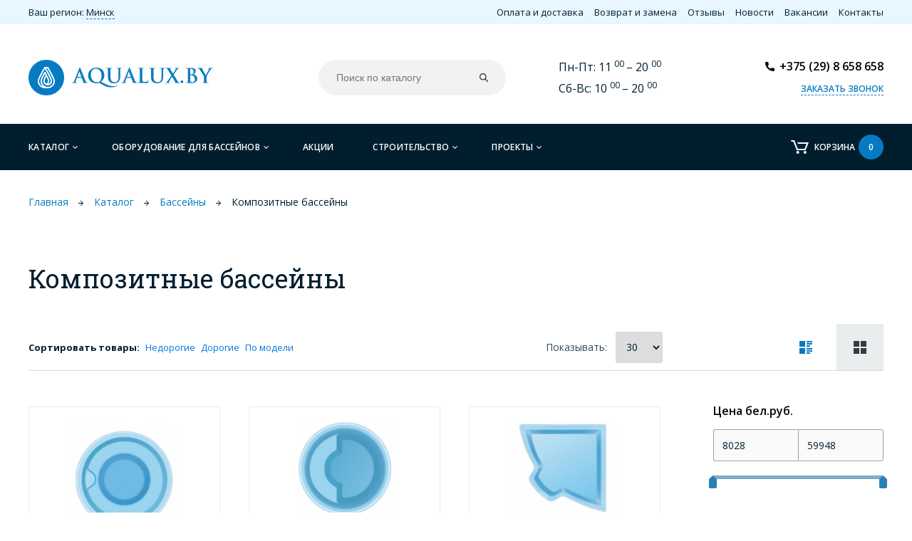

--- FILE ---
content_type: text/html; charset=utf-8
request_url: https://aqualux.by/kompozitnye-basseiny/
body_size: 20065
content:
<!DOCTYPE html>
<!--[if IE]><![endif]-->
<!--[if IE 8 ]><html prefix="og: http://ogp.me/ns# fb: http://ogp.me/ns/fb# business: http://ogp.me/ns/business#" dir="ltr" lang="ru" class="ie8"><![endif]-->
<!--[if IE 9 ]><html prefix="og: http://ogp.me/ns# fb: http://ogp.me/ns/fb# business: http://ogp.me/ns/business#" dir="ltr" lang="ru" class="ie9"><![endif]-->
<!--[if (gt IE 9)|!(IE)]><!-->
<html prefix="og: http://ogp.me/ns# fb: http://ogp.me/ns/fb# business: http://ogp.me/ns/business#" dir="ltr" lang="ru">
<!--<![endif]-->
<head>
    <meta name="google-site-verification" content="8y1MwHQrUDX_HzNdMSj6trSEc1m607YynodH-xpxKkw" />
    <meta name="yandex-verification" content="ce3145ea867cb96e" />

 <!-- Google Tag Manager -->
<script>(function(w,d,s,l,i){w[l]=w[l]||[];w[l].push({'gtm.start':
new Date().getTime(),event:'gtm.js'});var f=d.getElementsByTagName(s)[0],
j=d.createElement(s),dl=l!='dataLayer'?'&l='+l:'';j.async=true;j.src=
'https://www.googletagmanager.com/gtm.js?id='+i+dl;f.parentNode.insertBefore(j,f);
})(window,document,'script','dataLayer','GTM-5TH7GGV');</script>
<!-- End Google Tag Manager -->
<meta charset="UTF-8" />
<meta name="viewport" content="width=device-width, initial-scale=1">
<meta name="yandex-verification" content="97037d1e324c4ed2" />
<meta http-equiv="X-UA-Compatible" content="IE=edge">
<title>Композитный бассейн купить в Минске недорого - цена в интернет-магазине</title>

      
<base href="https://aqualux.by/" />
<meta name="description" content="Купить недорого композитные бассейны по цене от 2 106 руб. ✅ В наличии более 18 наименований. Доставка по Минску и всей Беларуси. Интернет-магазин Аквалюкс. 📱+375 (29) 622-27-43" />
<meta property="og:title" content="Композитный бассейн купить в Минске недорого - цена в интернет-магазине" />
<meta property="og:type" content="website" />
<meta property="og:url" content="https://aqualux.by/kompozitnye-basseiny/" />
<meta property="og:image" content="https://aqualux.by/image/cache/catalog/products/bassejny/full_corso3-300x175-200x200.png" />
<meta property="og:site_name" content="aqualux.by" />
    <link rel="apple-touch-icon" sizes="180x180" href="image/favicons/apple-touch-icon.png">
    <link rel="icon" type="image/png" sizes="32x32" href="image/favicons/favicon-32x32.png">
    <link rel="icon" type="image/png" sizes="16x16" href="image/favicons/favicon-16x16.png">
    <link rel="manifest" href="image/favicons/site.webmanifest">
    <link rel="mask-icon" href="image/favicons/safari-pinned-tab.svg" color="#067bc2">
    <link rel="shortcut icon" href="image/favicons/favicon.ico">
    <meta name="msapplication-TileColor" content="#ffffff">
    <meta name="msapplication-config" content="image/favicons/browserconfig.xml">
    <meta name="theme-color" content="#ffffff">


<script src="catalog/view/javascript/jquery/jquery-2.1.1.min.js"></script>


<link href="catalog/view/theme/default/stylesheet/uikit.almost-flat.min.css" rel="stylesheet">

<link href="catalog/view/theme/default/stylesheet/stylesheet.css" rel="stylesheet">
<link href="https://aqualux.by/kompozitnye-basseiny/" rel="canonical" />
<link href="https://aqualux.by/image/catalog/favicon.png" rel="icon" />

				
			
</head>
<body class="product-category-556">
<!--info@aqualux.by-->
<!-- Google Tag Manager (noscript) -->
<noscript><iframe src="https://www.googletagmanager.com/ns.html?id=GTM-5TH7GGV"
height="0" width="0" style="display:none;visibility:hidden"></iframe></noscript>
<!-- End Google Tag Manager (noscript) -->
<div id="top_wrapper">
    <div class="uk-container uk-container-center tm-page" id="top_menu">
        <div id="c_region">Ваш регион: <a href="#city_block" data-uk-modal>Минск</a></div>
        <div class="top_menu uk-visible-large">
            <ul>
                <li><a href="/oplata-i-dostavka.html">Оплата и доставка</a></li>
                <li><a href="/vozvrat-i-zamena.html">Возврат и замена</a></li>
                <li><a href="/otzyvy/">Отзывы</a></li>
                <li><a href="/novosti/">Новости</a></li>
                <li><a href="/vakansii.html">Вакансии</a></li>
                <li><a href="https://aqualux.by/contact-us/">Контакты</a></li>
            </ul>
        </div>
    </div>
</div>
<div id="header_wrapper">

    <div class="uk-container uk-container-center tm-page uk-flex uk-flex-middle uk-flex-space-between" id="header">
        <div id="logo">
                                    <a href="https://aqualux.by/"><img src="/image/catalog/logo.svg" title="aqualux.by" alt="aqualux.by" /></a>
                                </div>
        <div id="search" class="input-group">
  <input type="text" name="search" value="" placeholder="Поиск по каталогу" class="form-control input-lg" />
  <span class="input-group-btn">
    <button type="button" class="btn btn-default btn-lg"></button>
  </span>
</div>
        <div id="work_time" class="uk-visible-large">
             <p>
                Пн-Пт: 11
                <sup>
                    00
                </sup>
                – 20
                <sup>
                    00
                </sup>
            </p>
            <p>
Сб-Вс: 10
                <sup>
                    00
                </sup>
                – 20
                <sup>
                    00
                </sup>
            </p>
            <p>

                        </div>
        <div id="contacts">
            <div class="phones">
                <a href="tel:+375298658658">
                    +375 (29) 8 658 658                </a>
            </div>
            <a id="call_back" href="#form_order" data-uk-modal>Заказать звонок</a>
        </div>
    </div>
</div>
<!-- header_wrapper -->
<div id="main_menu_wrapper">

    <div class="uk-container uk-container-center tm-page" id="main_menu">
        <a class="uk-hidden-large" href="#main_menu" id="mobile_menu_button">Меню</a>

        <ul>

            <li class="parent catalog">
                <a>Каталог</a>

                    
    
 


		

				<ul class="menu-vsheme-list dropdown-menu-sheme nsmenu-block">
																		<li class="dropdown">
								<a href="/himiya-dlya-bassejna/" class="parent-link dropdown-img">

									Химия для бассейна								</a>
								
																
										<ul class="list-unstyled nsmenu-haschild">
																						<li >
												<a href="/himiya-dlya-basseinov-hth/">												HTH												</a>
																
											</li>
																						<li >
												<a href="/himiya-dlya-bassejnov-markopul/">												Маркопул												</a>
																
											</li>
																					</ul>

									
										
																		
																																								
																				
																				
																				
																										</li>
																									<li>						
									<a class="dropdown-img" href="https://aqualux.by/ehlektricheskaya-pech-dlya-bani-i-sauny-sangens/">
																																								Электрические Печи Sangens									</a>
								</li>							
																								<li class="dropdown">
								<a href="bassejny/" class="parent-link dropdown-img">

									Бассейны								</a>
								
																
										<ul class="list-unstyled nsmenu-haschild">
																						<li >
												<a href="https://aqualux.by/karkasnye-basseiny/">												Каркасные бассейны												</a>
																
											</li>
																						<li >
												<a href="https://aqualux.by/kompozitnye-basseiny/">												Композитные бассейны												</a>
																
											</li>
																						<li >
												<a href="https://aqualux.by/spa-bassejny/">												СПА-бассейны												</a>
																
											</li>
																						<li >
												<a href="https://aqualux.by/naduvnye-bassejny/">												Надувные бассейны												</a>
																
											</li>
																						<li >
												<a href="https://aqualux.by/sborno-razbornye-bassejny-raznyh-tipov/">												Сборные бассейны												</a>
																
											</li>
																						<li >
												<a href="https://aqualux.by/himiya-dlya-bassejnov/">												Химия для бассейна												</a>
																
											</li>
																					</ul>

									
										
																		
																																								
																				
																				
																				
																										</li>
																									<li>						
									<a class="dropdown-img" href="pavilony-dlya-basseinov/">
																																								Павильоны для бассейнов									</a>
								</li>							
																								<li class="dropdown">
								<a href="pechi-dlya-bani/" class="parent-link dropdown-img">

									Печи для бани и сауны								</a>
								
																
										<ul class="list-unstyled nsmenu-haschild">
																						<li >
												<a href="https://aqualux.by/drovyanye-pechi/">												Печи для бани на дровах												</a>
																
											</li>
																						<li >
												<a href="https://aqualux.by/ehlektricheskaya-pech-dlya-bani-i-sauny-sangens/">												Электрические Печи Sangens												</a>
																
											</li>
																						<li >
												<a href="https://aqualux.by/ehlektricheskie-pechi/">												Электрические печи												</a>
																
											</li>
																					</ul>

									
										
																		
																																								
																				
																				
																				
																										</li>
																									<li>						
									<a class="dropdown-img" href="kupeli/">
																																								Купели									</a>
								</li>							
																								<li class="dropdown">
								<a href="oborudovanie-dlya-bani-i-sauny/" class="parent-link dropdown-img">

									Оборудование для бани и сауны								</a>
								
																
										<ul class="list-unstyled nsmenu-haschild">
																						<li >
												<a href="https://aqualux.by/oborudovanie-dlya-saun-sawo/">												Оборудование для саун SAWO												</a>
																
											</li>
																						<li >
												<a href="https://aqualux.by/aromatizatory-i-masla-dlya-saun-hammamov/">												Ароматизаторы и масла для бани, сауны, хаммама												</a>
																
											</li>
																						<li >
												<a href="https://aqualux.by/dveri-dlya-bani-sauny/">												Двери для бани  и сауны												</a>
																
											</li>
																						<li >
												<a href="https://aqualux.by/kamni-dlya-bani/">												Камни для бани												</a>
																
											</li>
																						<li >
												<a href="https://aqualux.by/dymohody/">												Дымоходы												</a>
																
											</li>
																						<li >
												<a href="https://aqualux.by/tekstilnye-izdeliya/">												Текстильные изделия												</a>
																
											</li>
																						<li >
												<a href="https://aqualux.by/aromaty-lacoform/">												 Ароматы Lacoform												</a>
																
											</li>
																					</ul>

									
										
																		
																																								
																				
																				
																				
																										</li>
																								<li class="dropdown">
								<a href="oborudovanie-dlya-hamamov/" class="parent-link dropdown-img">

									Оборудование для хамамов								</a>
								
																
										<ul class="list-unstyled nsmenu-haschild">
																						<li >
												<a href="https://aqualux.by/parogeneratory-grandis/">												Парогенераторы Grandis												</a>
																
											</li>
																						<li >
												<a href="https://aqualux.by/termostojkie-dveri-grandis/">												Термостойкие двери Grandis												</a>
																
											</li>
																						<li >
												<a href="https://aqualux.by/parogeneratory/">												Парогенератор для хамама												</a>
																
											</li>
																						<li >
												<a href="https://aqualux.by/ledogeneratory-dlya-spa-bani-i-sauny/">												Ледогенераторы для SPA бани и сауны												</a>
																
											</li>
																						<li >
												<a href="https://aqualux.by/dveri-dlya-tureckoi-bani-hamama/">												Двери для турецкой бани Хамама												</a>
																
											</li>
																						<li >
												<a href="https://aqualux.by/krany-dlya-tureckih-ban/">												Краны для турецой бани												</a>
																
											</li>
																						<li >
												<a href="https://aqualux.by/kurny-dlya-tureckoi-bani/">												Курны для турецкой бани												</a>
																
											</li>
																						<li >
												<a href="https://aqualux.by/tekstilnye-izdeliya/">												Текстильные изделия												</a>
																
											</li>
																					</ul>

									
										
																		
																																								
																				
																				
																				
																										</li>
																								<li class="dropdown">
								<a href="bondarnye-izdeliya/" class="parent-link dropdown-img">

									Бондарные изделия								</a>
								
																
										<ul class="list-unstyled nsmenu-haschild">
																						<li >
												<a href="https://aqualux.by/abazhury-dlya-bani-sauny/">												Абажуры для бани и сауны												</a>
																
											</li>
																						<li >
												<a href="https://aqualux.by/shajki-dlya-bani/">												Шайки для бани												</a>
																
											</li>
																						<li >
												<a href="https://aqualux.by/veshalki-derevyannye/">												Деревянные вешалки для бани и сауны												</a>
																
											</li>
																						<li >
												<a href="https://aqualux.by/dubovye-bochki/">												Дубовые бочки												</a>
																
											</li>
																						<li >
												<a href="https://aqualux.by/oblivnye-vedra-dlya-bani/">												Обливные ведра для бани												</a>
																
											</li>
																						<li >
												<a href="https://aqualux.by/kovriki-dlya-bani-sauny/">												Деревянные коврики для бани и сауны												</a>
																
											</li>
																						<li >
												<a href="https://aqualux.by/podgolovniki-podspinki/">												Подголовники, подспинники												</a>
																
											</li>
																						<li >
												<a href="https://aqualux.by/panno/">												Панно для бани и сауны												</a>
																
											</li>
																						<li >
												<a href="https://aqualux.by/zaparniki-dlya-bani/">												Запарники												</a>
																
											</li>
																					</ul>

									
										
																		
																																								
																				
																				
																				
																										</li>
																									<li>						
									<a class="dropdown-img" href="infrakrasnye-kabiny/">
																																								Инфракрасные кабины									</a>
								</li>							
																									<li>						
									<a class="dropdown-img" href="gimalaiskaya-sol/">
																																								Гималайская соль									</a>
								</li>							
																									<li>						
									<a class="dropdown-img" href="/kovka/">
																																								Ковка									</a>
								</li>							
																									<li>						
									<a class="dropdown-img" href="massazhnoe-oborudovanie/">
																																								Массажное оборудование									</a>
								</li>							
															</ul>

						

  


            </li>
            <li class="parent catalog">
                <a href="/oborudovanie-dlya-basseinov/">Оборудование для бассейнов</a>

                
    
 


		

				<ul class="menu-vsheme-list dropdown-menu-sheme nsmenu-block">
																		<li class="dropdown">
								<a href="/himiya-dlya-bassejnov/" class="parent-link dropdown-img">

									Химия для бассейна								</a>
								
																
										<ul class="list-unstyled nsmenu-haschild">
																						<li >
												<a href="/himiya-dlya-basseinov-hth/">												Химия HTH 												</a>
																
											</li>
																						<li >
												<a href="/himiya-dlya-basseinov-chemoform/">												Химия CHEMOFORM												</a>
																
											</li>
																						<li >
												<a href="/himiya-dlya-bassejnov-markopul/">												Химия Маркопул												</a>
																
											</li>
																						<li >
												<a href="/hlor-dlya-dezinfekcii-bassejna/">												Хлор для дезинфекции бассейна												</a>
																
											</li>
																						<li >
												<a href="/algicidy-sredstvo-dlya-borby-s-vodoroslyami/">												Альгицид												</a>
																
											</li>
																						<li >
												<a href="/aktivnyj-kislorod/">												Активный кислород												</a>
																
											</li>
																						<li >
												<a href="/koagulyanty-i-flokulyanty/">												Коагулянты и флокулянты												</a>
																
											</li>
																						<li >
												<a href="/regulyatory-urovnya-ph-vody/">												Регуляторы уровня pH воды												</a>
																
											</li>
																						<li >
												<a href="/preparaty-dlya-konservacii-bassejna/">												Препараты для консервации бассейна												</a>
																
											</li>
																						<li >
												<a href="/preparaty-dlya-udaleniya-izvestkovogo-naleta/">												Препараты для удаления налета и очистки фильтров												</a>
																
											</li>
																						<li >
												<a href="/testery-dlya-bassejna/">												Тестеры												</a>
																
											</li>
																						<li >
												<a href="/dozatory-dlya-himii-71/">												Дозаторы												</a>
																
											</li>
																					</ul>

									
										
																		
																																								
																				
																				
																				
																										</li>
																								<li class="dropdown">
								<a href="nasosy-dlya-bassejna/" class="parent-link dropdown-img">

									Насосы для бассейна								</a>
								
																
										<ul class="list-unstyled nsmenu-haschild">
																						<li >
												<a href="https://aqualux.by/doziruyuschie-nasosy-78/">												Дозирующие насосы												</a>
																
											</li>
																						<li >
												<a href="https://aqualux.by/samovsasyvayuhcii-nasos-dlya-basseinov/">												Самовсасывающий насос для бассейнов												</a>
																
											</li>
																						<li >
												<a href="https://aqualux.by/teplovye-nasosy/">												Тепловые насосы												</a>
																
											</li>
																						<li >
												<a href="https://aqualux.by/centrobezhnyi-nasos/">												Центробежный насос												</a>
																
											</li>
																					</ul>

									
										
																		
																																								
																				
																				
																				
																										</li>
																								<li class="dropdown">
								<a href="teploobmeniki/" class="parent-link dropdown-img">

									Теплообменики								</a>
								
																
										<ul class="list-unstyled nsmenu-haschild">
																						<li >
												<a href="https://aqualux.by/teploobmenniki-nagrevatel-dlya-bassejna/">												Теплообменники нагреватель для бассейна												</a>
																
											</li>
																					</ul>

									
										
																		
																																								
																				
																				
																				
																										</li>
																									<li>						
									<a class="dropdown-img" href="ehlektricheskij-nagrevatel-bassejna/">
																																								Электрический нагреватель бассейна									</a>
								</li>							
																									<li>						
									<a class="dropdown-img" href="skimmery-dlya-basseina/">
																																								Скиммеры для бассейна									</a>
								</li>							
																								<li class="dropdown">
								<a href="filtry-dlya-bassejnov-i-komplektaciya/" class="parent-link dropdown-img">

									Фильтры и комплектация								</a>
								
																
										<ul class="list-unstyled nsmenu-haschild">
																						<li >
												<a href="https://aqualux.by/pesochnyj-filtr/">												Песочные фильтры												</a>
																
											</li>
																						<li >
												<a href="https://aqualux.by/pesok-dlya-filtrov/">												Песок для фильтра												</a>
																
											</li>
																						<li >
												<a href="https://aqualux.by/kartridzhnyj-filtr/">												Картриджный фильтр												</a>
																
											</li>
																					</ul>

									
										
																		
																																								
																				
																				
																				
																										</li>
																								<li class="dropdown">
								<a href="protivotok-dlya-basseinov/" class="parent-link dropdown-img">

									Противоток для бассейнов								</a>
								
																
										<ul class="list-unstyled nsmenu-haschild">
																						<li >
												<a href="https://aqualux.by/navesnoj-protivotok-badu-jet/">												Навесной противоток Badu Jet												</a>
																
											</li>
																					</ul>

									
										
																		
																																								
																				
																				
																				
																										</li>
																									<li>						
									<a class="dropdown-img" href="kompressory-dlya-bassejna/">
																																								Компрессоры для бассейна									</a>
								</li>							
																									<li>						
									<a class="dropdown-img" href="donnye-ochistiteli/">
																																								Пылесос для бассейна									</a>
								</li>							
																									<li>						
									<a class="dropdown-img" href="plenka-pvh/">
																																								Плёнка ПВХ									</a>
								</li>							
																									<li>						
									<a class="dropdown-img" href="lestnica-dlya-bassejna/">
																																								Лестница для бассейна									</a>
								</li>							
																									<li>						
									<a class="dropdown-img" href="poruchni-dlya-bassejna/">
																																								Поручни для бассейна									</a>
								</li>							
																									<li>						
									<a class="dropdown-img" href="osveshchenie-dlya-bassejnov/">
																																								Освещение для бассейнов									</a>
								</li>							
																								<li class="dropdown">
								<a href="dlya-stroitelstva-bassejnov/" class="parent-link dropdown-img">

									Для строительства бассейнов								</a>
								
																
										<ul class="list-unstyled nsmenu-haschild">
																						<li >
												<a href="https://aqualux.by/zakladnye-detali/">												Закладные детали												</a>
																
											</li>
																						<li >
												<a href="https://aqualux.by/kopingovyy-kamen-73/">												Копинговый камень												</a>
																
											</li>
																						<li >
												<a href="https://aqualux.by/oborudovanie-dlya-avtomatizacii-16/">												Оборудование для автоматизации												</a>
																
											</li>
																					</ul>

									
										
																		
																																								
																				
																				
																				
																										</li>
																								<li class="dropdown">
								<a href="fitingi-iz-pvh/" class="parent-link dropdown-img">

									Фитинги из ПВХ								</a>
								
																
										<ul class="list-unstyled nsmenu-haschild">
																						<li >
												<a href="https://aqualux.by/klipsa-dlya-skoby/">												Втулка												</a>
																
											</li>
																						<li >
												<a href="https://aqualux.by/kleevoe-smotrovoe-steklo/">												Клеевое смотровое стекло												</a>
																
											</li>
																						<li >
												<a href="https://aqualux.by/klei-i-rastvoritel/">												Клей и Растворитель												</a>
																
											</li>
																						<li >
												<a href="https://aqualux.by/poluzhestkii-shlang-pvh/">												Полужесткий шланг ПВХ												</a>
																
											</li>
																						<li >
												<a href="https://aqualux.by/rezinovoe-uplotnenie/">												Резиновое уплотнение												</a>
																
											</li>
																						<li >
												<a href="https://aqualux.by/sharovyi-kran/">												Шаровый кран												</a>
																
											</li>
																						<li >
												<a href="https://aqualux.by/sharovyi-kran-s-elektroprivodom/">												Шаровый кран с электроприводом												</a>
																
											</li>
																					</ul>

									
										
																		
																																								
																				
																				
																				
																										</li>
																									<li>						
									<a class="dropdown-img" href="osushiteli-vozduha/">
																																								Осушители воздуха									</a>
								</li>							
															</ul>

						

  


            </li>
            <li><a href="/specials/" class="special_link">Акции</a></li>
            <li class="parent">
                <a>Строительство</a>
                <ul>
                    <li><a href="/proektirovanie-i-stroitelstvo-bassejnov/">Бассейны</a></li>
                    <li><a href="/proektirovanie-i-stroitelstvo-hamamov/">Хамамы</a></li>
                    <li><a href="/stroitelstvo-bani-i-sauny-pod-kljuch/">Сауны</a></li>
                    <li><a href="/proektirovanie-i-stroitelstvo-prudov/">Пруды</a></li>
                    <li><a href="/proektirovanie-i-stroitelstvo-sistem-vodopodgotovki/">Водоподготовка</a></li>
                </ul>
            </li>
            <li class="parent item-4">
                <a href="/proekty/">Проекты</a>
                <ul>
                    <li><a href="/proekty/pr-bassejny/">Бассейны</a></li>
                    <li><a href="/proekty/sauny-hamamy/">Сауны и хамамы</a></li>
                    <li><a href="/proekty/drugoe/">Другое</a></li>
                </ul>

            </li>



        </ul>

        <div class="backdrop"></div>
        <div id="cart" class="btn-group btn-block">
  <a href="https://aqualux.by/simplecart/">Корзина <span>0</span></a>
</div>    </div>

</div>

<!-- main_menu_wrapper -->


<div id="content_wrapper">
    <div class="uk-container uk-container-center tm-page" id="content">
        <div id="breadcrumbs" class="container padding-remove">
            <ul itemscope itemtype="http://schema.org/BreadcrumbList">
                                                                <li itemprop="itemListElement" itemscope itemtype="http://schema.org/ListItem">
                <span>
                    <a href="https://aqualux.by/" itemprop="item"><span itemprop="name">Главная</span></a>
                </span>
                    <span class="sep"><img alt="" src="image/catalog/icons/icon_breadcrumbs_sep.svg"/></span>
                    <meta itemprop="position" content="1" />
                </li>
                
                                                                <li itemprop="itemListElement" itemscope itemtype="http://schema.org/ListItem">
                <span>
                    <a href="https://aqualux.by/katalog-59/" itemprop="item"><span itemprop="name">Каталог</span></a>
                </span>
                    <span class="sep"><img alt="" src="image/catalog/icons/icon_breadcrumbs_sep.svg"/></span>
                    <meta itemprop="position" content="2" />
                </li>
                
                                                                <li itemprop="itemListElement" itemscope itemtype="http://schema.org/ListItem">
                <span>
                    <a href="https://aqualux.by/bassejny/" itemprop="item"><span itemprop="name">Бассейны</span></a>
                </span>
                    <span class="sep"><img alt="" src="image/catalog/icons/icon_breadcrumbs_sep.svg"/></span>
                    <meta itemprop="position" content="3" />
                </li>
                
                                                                <li>Композитные бассейны</li>
                            </ul>
        </div>
        <h1>Композитные бассейны</h1>
        <div class="uk-grid">

            <div class="uk-width-small-4-4 uk-width-medium-4-4 uk-width-large-4-4 uk-width-xlarge-4-4">
                
                <button id="mobile_filter_button" type="button" class="btn btn-primary uk-visible-small" data-uk-modal="{target:'#mobile_filter'}"><i class="fa fa-filter"></i> Подбор товара</button>
                <div class="uk-modal" id="mobile_filter">
                    <div class="uk-modal-dialog">
                        <a class="uk-modal-close uk-close"></a>
                        <div class="modal-content">
                            <div class="uk-modal-header"><div class="modal_title">Подбор товара</div></div>
                            <div class="modal-body">

                            </div>
                        </div>
                    </div>
                </div>


                <div class="uk-grid" id="category_top">
            <div class="sort uk-width-1-1 uk-width-small-1-1 uk-width-medium-2-4 uk-width-large-2-4 uk-width-xlarge-2-4">
                <b>Сортировать товары: </b>
                                                <a href="https://aqualux.by/kompozitnye-basseiny/?sort=p.price&amp;order=ASC">Недорогие</a>
                                                                <a href="https://aqualux.by/kompozitnye-basseiny/?sort=p.price&amp;order=DESC">Дорогие</a>
                                                                <a href="https://aqualux.by/kompozitnye-basseiny/?sort=p.model&amp;order=ASC">По модели</a>
                                            </div>
            <div class="view uk-hidden-small uk-width-1-4">
                <label class="input-group-addon" for="input-limit">Показывать:</label>
                <select id="input-limit" class="form-control" onchange="location = this.value;">
                                                            <option value="https://aqualux.by/kompozitnye-basseiny/?limit=25">25</option>
                                                                                <option value="https://aqualux.by/kompozitnye-basseiny/?limit=30" selected="selected">30</option>
                                                                                <option value="https://aqualux.by/kompozitnye-basseiny/?limit=50">50</option>
                                                                                <option value="https://aqualux.by/kompozitnye-basseiny/?limit=75">75</option>
                                                                                <option value="https://aqualux.by/kompozitnye-basseiny/?limit=100">100</option>
                                                        </select>
            </div>
            <div class="view uk-width-1-4 uk-hidden-small">
                <button type="button" id="list-view" class="list" title="Список"></button>
                <button type="button" id="grid-view" class="grid"  title="Сетка"></button>
            </div>
        </div> <!-- category_top -->
        <div class="line"></div>
        <div class="uk-grid uk-grid-large" id="page">

            <div class="uk-width-1-1 uk-width-small-1-1 uk-width-medium-3-4 uk-width-large-3-4 uk-width-xlarge-3-4">
                <div class="uk-grid uk-grid-width-1-1 uk-grid-width-small-1-1 uk-grid-width-medium-1-3 uk-grid-width-large-1-3 uk-grid-width-xlarge-1-3 products_grid" id="products">
                    <div class="uk-width-1-1 mfilter-selected-filters-cnt"></div>

                                        
                <div>
                    <div class="product">
                        <div class="photo">
                            <a href="https://aqualux.by/kompozitnye-basseiny/3563-spa-lait-bassein.html"><img srcset="data:image/svg+xml;charset=utf-8,%3Csvg%20xmlns%3D%27http%3A%2F%2Fwww.w3.org%2F2000%2Fsvg%27%20viewBox%3D%270%200%20194%2069%27%2F%3E" src="https://aqualux.by/image/cache/catalog/products/kompozitnie-bassejni/spa-light-600x600.jpg" alt="КОМПОЗИТНЫЙ БАССЕЙН СПА ЛАЙТ PREMIUM - 2,40x2,40x0,90м V-1,5 куб.м" title="КОМПОЗИТНЫЙ БАССЕЙН СПА ЛАЙТ PREMIUM - 2,40x2,40x0,90м V-1,5 куб.м" class="demilazyload img-responsive" /></a>
                        </div>
                        <div class="name">
                            <a href="https://aqualux.by/kompozitnye-basseiny/3563-spa-lait-bassein.html">КОМПОЗИТНЫЙ БАССЕЙН СПА ЛАЙТ PREMIUM - 2,40x2,40x0,90м V-1,5 куб.м</a>
                        </div>
                                                <div class="stock instock">
                            В наличии                        </div>
                        <div class="info">
                            <div class="short_description">
                                                        </div>

                            <div class="price" >
                                                                8 030.00 руб.                                                                <div class="add_to_cart">
                                    <div class="button-group">
                                        <button type="button" onclick="cart.add('3563', '1');">                                                           Купить                                                                                    </button>
                                    </div>
                                </div>
                            </div>

                        </div>


                    </div>
                </div>

                                    
                <div>
                    <div class="product">
                        <div class="photo">
                            <a href="https://aqualux.by/kompozitnye-basseiny/3567-kupel-klassik-bassein-kompozitnaya-chasha.html"><img srcset="data:image/svg+xml;charset=utf-8,%3Csvg%20xmlns%3D%27http%3A%2F%2Fwww.w3.org%2F2000%2Fsvg%27%20viewBox%3D%270%200%20194%2069%27%2F%3E" src="https://aqualux.by/image/cache/catalog/products/kompozitnie-bassejni/classic-600x600.jpg" alt="КОМПОЗИТНЫЙ БАССЕЙН КЛАССИК PREMIUM - 2,50x2,50x1,30 м V - 4,5 куб. м" title="КОМПОЗИТНЫЙ БАССЕЙН КЛАССИК PREMIUM - 2,50x2,50x1,30 м V - 4,5 куб. м" class="demilazyload img-responsive" /></a>
                        </div>
                        <div class="name">
                            <a href="https://aqualux.by/kompozitnye-basseiny/3567-kupel-klassik-bassein-kompozitnaya-chasha.html">КОМПОЗИТНЫЙ БАССЕЙН КЛАССИК PREMIUM - 2,50x2,50x1,30 м V - 4,5 куб. м</a>
                        </div>
                                                <div class="stock instock">
                            В наличии                        </div>
                        <div class="info">
                            <div class="short_description">
                                                        </div>

                            <div class="price" >
                                                                9 020.00 руб.                                                                <div class="add_to_cart">
                                    <div class="button-group">
                                        <button type="button" onclick="cart.add('3567', '1');">                                                           Купить                                                                                    </button>
                                    </div>
                                </div>
                            </div>

                        </div>


                    </div>
                </div>

                                    
                <div>
                    <div class="product">
                        <div class="photo">
                            <a href="https://aqualux.by/kompozitnye-basseiny/3566-kupel-uglovaya-bassein-kompozitnaya-chasha.html"><img srcset="data:image/svg+xml;charset=utf-8,%3Csvg%20xmlns%3D%27http%3A%2F%2Fwww.w3.org%2F2000%2Fsvg%27%20viewBox%3D%270%200%20194%2069%27%2F%3E" src="https://aqualux.by/image/cache/catalog/products/kompozitnie-bassejni/uglovaya-kupel-600x600.jpg" alt="КОМПОЗИТНЫЙ БАССЕЙН КУПЕЛЬ УГЛОВАЯ PREMIUM - 1,90x1,90x1,50 м V - 4 куб. м" title="КОМПОЗИТНЫЙ БАССЕЙН КУПЕЛЬ УГЛОВАЯ PREMIUM - 1,90x1,90x1,50 м V - 4 куб. м" class="demilazyload img-responsive" /></a>
                        </div>
                        <div class="name">
                            <a href="https://aqualux.by/kompozitnye-basseiny/3566-kupel-uglovaya-bassein-kompozitnaya-chasha.html">КОМПОЗИТНЫЙ БАССЕЙН КУПЕЛЬ УГЛОВАЯ PREMIUM - 1,90x1,90x1,50 м V - 4 куб. м</a>
                        </div>
                                                <div class="stock instock">
                            В наличии                        </div>
                        <div class="info">
                            <div class="short_description">
                                                        </div>

                            <div class="price" >
                                                                8 030.00 руб.                                                                <div class="add_to_cart">
                                    <div class="button-group">
                                        <button type="button" onclick="cart.add('3566', '1');">                                                           Купить                                                                                    </button>
                                    </div>
                                </div>
                            </div>

                        </div>


                    </div>
                </div>

                                    
                <div>
                    <div class="product">
                        <div class="photo">
                            <a href="https://aqualux.by/kompozitnye-basseiny/3565-kupel-bassein-kompozitnaya-chasha.html"><img srcset="data:image/svg+xml;charset=utf-8,%3Csvg%20xmlns%3D%27http%3A%2F%2Fwww.w3.org%2F2000%2Fsvg%27%20viewBox%3D%270%200%20194%2069%27%2F%3E" src="https://aqualux.by/image/cache/catalog/products/kompozitnie-bassejni/kupel-600x600.jpg" alt="КОМПОЗИТНЫЙ БАССЕЙН КУПЕЛЬ PREMIUM - 2,30x2,10x1,50 м V - 5,5 куб. м" title="КОМПОЗИТНЫЙ БАССЕЙН КУПЕЛЬ PREMIUM - 2,30x2,10x1,50 м V - 5,5 куб. м" class="demilazyload img-responsive" /></a>
                        </div>
                        <div class="name">
                            <a href="https://aqualux.by/kompozitnye-basseiny/3565-kupel-bassein-kompozitnaya-chasha.html">КОМПОЗИТНЫЙ БАССЕЙН КУПЕЛЬ PREMIUM - 2,30x2,10x1,50 м V - 5,5 куб. м</a>
                        </div>
                                                <div class="stock instock">
                            В наличии                        </div>
                        <div class="info">
                            <div class="short_description">
                                                        </div>

                            <div class="price" >
                                                                9 790.00 руб.                                                                <div class="add_to_cart">
                                    <div class="button-group">
                                        <button type="button" onclick="cart.add('3565', '1');">                                                           Купить                                                                                    </button>
                                    </div>
                                </div>
                            </div>

                        </div>


                    </div>
                </div>

                                    
                <div>
                    <div class="product">
                        <div class="photo">
                            <a href="https://aqualux.by/kompozitnye-basseiny/3562-spa-bassein.html"><img srcset="data:image/svg+xml;charset=utf-8,%3Csvg%20xmlns%3D%27http%3A%2F%2Fwww.w3.org%2F2000%2Fsvg%27%20viewBox%3D%270%200%20194%2069%27%2F%3E" src="https://aqualux.by/image/cache/catalog/products/kompozitnie-bassejni/spa-600x600.jpg" alt="КОМПОЗИТНЫЙ БАССЕЙН СПА ПЕРЕЛИВНОЙ PREMIUM - 3,00x3,00x0,90 V-1,8 куб. м" title="КОМПОЗИТНЫЙ БАССЕЙН СПА ПЕРЕЛИВНОЙ PREMIUM - 3,00x3,00x0,90 V-1,8 куб. м" class="demilazyload img-responsive" /></a>
                        </div>
                        <div class="name">
                            <a href="https://aqualux.by/kompozitnye-basseiny/3562-spa-bassein.html">КОМПОЗИТНЫЙ БАССЕЙН СПА ПЕРЕЛИВНОЙ PREMIUM - 3,00x3,00x0,90 V-1,8 куб. м</a>
                        </div>
                                                <div class="stock instock">
                            В наличии                        </div>
                        <div class="info">
                            <div class="short_description">
                                                        </div>

                            <div class="price" >
                                                                11 550.00 руб.                                                                <div class="add_to_cart">
                                    <div class="button-group">
                                        <button type="button" onclick="cart.add('3562', '1');">                                                           Купить                                                                                    </button>
                                    </div>
                                </div>
                            </div>

                        </div>


                    </div>
                </div>

                                    
                <div>
                    <div class="product">
                        <div class="photo">
                            <a href="https://aqualux.by/kompozitnye-basseiny/3568-komfort-bassein-kompozitnaya-chasha.html"><img srcset="data:image/svg+xml;charset=utf-8,%3Csvg%20xmlns%3D%27http%3A%2F%2Fwww.w3.org%2F2000%2Fsvg%27%20viewBox%3D%270%200%20194%2069%27%2F%3E" src="https://aqualux.by/image/cache/catalog/products/kompozitnie-bassejni/comfort-600x600.jpg" alt="КОМПОЗИТНЫЙ БАССЕЙН КОМФОРТ PREMIUM - 3,00x2,00x1,50 м V - 7 куб. м." title="КОМПОЗИТНЫЙ БАССЕЙН КОМФОРТ PREMIUM - 3,00x2,00x1,50 м V - 7 куб. м." class="demilazyload img-responsive" /></a>
                        </div>
                        <div class="name">
                            <a href="https://aqualux.by/kompozitnye-basseiny/3568-komfort-bassein-kompozitnaya-chasha.html">КОМПОЗИТНЫЙ БАССЕЙН КОМФОРТ PREMIUM - 3,00x2,00x1,50 м V - 7 куб. м.</a>
                        </div>
                                                <div class="stock instock">
                            В наличии                        </div>
                        <div class="info">
                            <div class="short_description">
                                                        </div>

                            <div class="price" >
                                                                12 640.00 руб.                                                                <div class="add_to_cart">
                                    <div class="button-group">
                                        <button type="button" onclick="cart.add('3568', '1');">                                                           Купить                                                                                    </button>
                                    </div>
                                </div>
                            </div>

                        </div>


                    </div>
                </div>

                                    
                <div>
                    <div class="product">
                        <div class="photo">
                            <a href="https://aqualux.by/kompozitnye-basseiny/3569-optima-bassein-kompozitnaya-chasha.html"><img srcset="data:image/svg+xml;charset=utf-8,%3Csvg%20xmlns%3D%27http%3A%2F%2Fwww.w3.org%2F2000%2Fsvg%27%20viewBox%3D%270%200%20194%2069%27%2F%3E" src="https://aqualux.by/image/cache/catalog/products/kompozitnie-bassejni/optima-600x600.jpg" alt="КОМПОЗИТНЫЙ БАССЕЙН ОПТИМА PREMIUM - 4,00x2,35x1,50 м V - 9 куб. м" title="КОМПОЗИТНЫЙ БАССЕЙН ОПТИМА PREMIUM - 4,00x2,35x1,50 м V - 9 куб. м" class="demilazyload img-responsive" /></a>
                        </div>
                        <div class="name">
                            <a href="https://aqualux.by/kompozitnye-basseiny/3569-optima-bassein-kompozitnaya-chasha.html">КОМПОЗИТНЫЙ БАССЕЙН ОПТИМА PREMIUM - 4,00x2,35x1,50 м V - 9 куб. м</a>
                        </div>
                                                <div class="stock instock">
                            В наличии                        </div>
                        <div class="info">
                            <div class="short_description">
                                                        </div>

                            <div class="price" >
                                                                14 960.00 руб.                                                                <div class="add_to_cart">
                                    <div class="button-group">
                                        <button type="button" onclick="cart.add('3569', '1');">                                                           Купить                                                                                    </button>
                                    </div>
                                </div>
                            </div>

                        </div>


                    </div>
                </div>

                                    
                <div>
                    <div class="product">
                        <div class="photo">
                            <a href="https://aqualux.by/kompozitnye-basseiny/3570-premium-bassein-kompozitnaya-chasha.html"><img srcset="data:image/svg+xml;charset=utf-8,%3Csvg%20xmlns%3D%27http%3A%2F%2Fwww.w3.org%2F2000%2Fsvg%27%20viewBox%3D%270%200%20194%2069%27%2F%3E" src="https://aqualux.by/image/cache/catalog/products/kompozitnie-bassejni/premium-600x600.jpg" alt="КОМПОЗИТНЫЙ БАССЕЙН ПРЕМИУМ PREMIUM - 5,03x2,50x1,30 м V - 12 куб. м" title="КОМПОЗИТНЫЙ БАССЕЙН ПРЕМИУМ PREMIUM - 5,03x2,50x1,30 м V - 12 куб. м" class="demilazyload img-responsive" /></a>
                        </div>
                        <div class="name">
                            <a href="https://aqualux.by/kompozitnye-basseiny/3570-premium-bassein-kompozitnaya-chasha.html">КОМПОЗИТНЫЙ БАССЕЙН ПРЕМИУМ PREMIUM - 5,03x2,50x1,30 м V - 12 куб. м</a>
                        </div>
                                                <div class="stock instock">
                            В наличии                        </div>
                        <div class="info">
                            <div class="short_description">
                                                        </div>

                            <div class="price" >
                                                                17 930.00 руб.                                                                <div class="add_to_cart">
                                    <div class="button-group">
                                        <button type="button" onclick="cart.add('3570', '1');">                                                           Купить                                                                                    </button>
                                    </div>
                                </div>
                            </div>

                        </div>


                    </div>
                </div>

                                    
                <div>
                    <div class="product">
                        <div class="photo">
                            <a href="https://aqualux.by/kompozitnye-basseiny/3571-prestizh-bassein-kompozitnaya-chasha.html"><img srcset="data:image/svg+xml;charset=utf-8,%3Csvg%20xmlns%3D%27http%3A%2F%2Fwww.w3.org%2F2000%2Fsvg%27%20viewBox%3D%270%200%20194%2069%27%2F%3E" src="https://aqualux.by/image/cache/catalog/products/kompozitnie-bassejni/prestige-600x600.jpg" alt="КОМПОЗИТНЫЙ БАССЕЙН ПРЕСТИЖ PREMIUM - 5,00x2,80x1,50 м V-17 куб. м." title="КОМПОЗИТНЫЙ БАССЕЙН ПРЕСТИЖ PREMIUM - 5,00x2,80x1,50 м V-17 куб. м." class="demilazyload img-responsive" /></a>
                        </div>
                        <div class="name">
                            <a href="https://aqualux.by/kompozitnye-basseiny/3571-prestizh-bassein-kompozitnaya-chasha.html">КОМПОЗИТНЫЙ БАССЕЙН ПРЕСТИЖ PREMIUM - 5,00x2,80x1,50 м V-17 куб. м.</a>
                        </div>
                                                <div class="stock instock">
                            В наличии                        </div>
                        <div class="info">
                            <div class="short_description">
                                                        </div>

                            <div class="price" >
                                                                24 310.00 руб.                                                                <div class="add_to_cart">
                                    <div class="button-group">
                                        <button type="button" onclick="cart.add('3571', '1');">                                                           Купить                                                                                    </button>
                                    </div>
                                </div>
                            </div>

                        </div>


                    </div>
                </div>

                                    
                <div>
                    <div class="product">
                        <div class="photo">
                            <a href="https://aqualux.by/kompozitnye-basseiny/3572-korso-bassein-kompozitnaya-chasha.html"><img srcset="data:image/svg+xml;charset=utf-8,%3Csvg%20xmlns%3D%27http%3A%2F%2Fwww.w3.org%2F2000%2Fsvg%27%20viewBox%3D%270%200%20194%2069%27%2F%3E" src="https://aqualux.by/image/cache/catalog/products/kompozitnie-bassejni/korso-600x600.jpg" alt="КОМПОЗИТНЫЙ БАССЕЙН КОРСО PREMIUM - 5,0x3,0x1,5 м V - 18 куб. м." title="КОМПОЗИТНЫЙ БАССЕЙН КОРСО PREMIUM - 5,0x3,0x1,5 м V - 18 куб. м." class="demilazyload img-responsive" /></a>
                        </div>
                        <div class="name">
                            <a href="https://aqualux.by/kompozitnye-basseiny/3572-korso-bassein-kompozitnaya-chasha.html">КОМПОЗИТНЫЙ БАССЕЙН КОРСО PREMIUM - 5,0x3,0x1,5 м V - 18 куб. м.</a>
                        </div>
                                                <div class="stock instock">
                            В наличии                        </div>
                        <div class="info">
                            <div class="short_description">
                                                        </div>

                            <div class="price" >
                                                                25 300.00 руб.                                                                <div class="add_to_cart">
                                    <div class="button-group">
                                        <button type="button" onclick="cart.add('3572', '1');">                                                           Купить                                                                                    </button>
                                    </div>
                                </div>
                            </div>

                        </div>


                    </div>
                </div>

                                    
                <div>
                    <div class="product">
                        <div class="photo">
                            <a href="https://aqualux.by/kompozitnye-basseiny/3573-eri-bassein-kompozitnaya-chasha.html"><img srcset="data:image/svg+xml;charset=utf-8,%3Csvg%20xmlns%3D%27http%3A%2F%2Fwww.w3.org%2F2000%2Fsvg%27%20viewBox%3D%270%200%20194%2069%27%2F%3E" src="https://aqualux.by/image/cache/catalog/products/kompozitnie-bassejni/eco-eri1-600x600.jpg" alt="КОМПОЗИТНЫЙ БАССЕЙН ЭРИ PREMIUM - 6x3x1,5м    V-22куб.м" title="КОМПОЗИТНЫЙ БАССЕЙН ЭРИ PREMIUM - 6x3x1,5м    V-22куб.м" class="demilazyload img-responsive" /></a>
                        </div>
                        <div class="name">
                            <a href="https://aqualux.by/kompozitnye-basseiny/3573-eri-bassein-kompozitnaya-chasha.html">КОМПОЗИТНЫЙ БАССЕЙН ЭРИ PREMIUM - 6x3x1,5м    V-22куб.м</a>
                        </div>
                                                <div class="stock instock">
                            В наличии                        </div>
                        <div class="info">
                            <div class="short_description">
                                                        </div>

                            <div class="price" >
                                                                26 950.00 руб.                                                                <div class="add_to_cart">
                                    <div class="button-group">
                                        <button type="button" onclick="cart.add('3573', '1');">                                                           Купить                                                                                    </button>
                                    </div>
                                </div>
                            </div>

                        </div>


                    </div>
                </div>

                                    
                <div>
                    <div class="product">
                        <div class="photo">
                            <a href="https://aqualux.by/kompozitnye-basseiny/3574-elegant-bassein-kompozitnaya-chasha.html"><img srcset="data:image/svg+xml;charset=utf-8,%3Csvg%20xmlns%3D%27http%3A%2F%2Fwww.w3.org%2F2000%2Fsvg%27%20viewBox%3D%270%200%20194%2069%27%2F%3E" src="https://aqualux.by/image/cache/catalog/products/kompozitnie-bassejni/elegance-600x600.jpg" alt="КОМПОЗИТНЫЙ БАССЕЙН ЭЛЕГАНТ PREMIUM - 7,20x3,20x1,30x1,75 м V-30 куб.м" title="КОМПОЗИТНЫЙ БАССЕЙН ЭЛЕГАНТ PREMIUM - 7,20x3,20x1,30x1,75 м V-30 куб.м" class="demilazyload img-responsive" /></a>
                        </div>
                        <div class="name">
                            <a href="https://aqualux.by/kompozitnye-basseiny/3574-elegant-bassein-kompozitnaya-chasha.html">КОМПОЗИТНЫЙ БАССЕЙН ЭЛЕГАНТ PREMIUM - 7,20x3,20x1,30x1,75 м V-30 куб.м</a>
                        </div>
                                                <div class="stock instock">
                            В наличии                        </div>
                        <div class="info">
                            <div class="short_description">
                                                        </div>

                            <div class="price" >
                                                                34 650.00 руб.                                                                <div class="add_to_cart">
                                    <div class="button-group">
                                        <button type="button" onclick="cart.add('3574', '1');">                                                           Купить                                                                                    </button>
                                    </div>
                                </div>
                            </div>

                        </div>


                    </div>
                </div>

                                    
                <div>
                    <div class="product">
                        <div class="photo">
                            <a href="https://aqualux.by/kompozitnye-basseiny/3575-atlantik-bassein-kompozitnaya-chasha.html"><img srcset="data:image/svg+xml;charset=utf-8,%3Csvg%20xmlns%3D%27http%3A%2F%2Fwww.w3.org%2F2000%2Fsvg%27%20viewBox%3D%270%200%20194%2069%27%2F%3E" src="https://aqualux.by/image/cache/catalog/products/kompozitnie-bassejni/atlantic-600x600.jpg" alt="КОМПОЗИТНЫЙ БАССЕЙН АТЛАНТИК PREMIUM - 7,50x3,30x1,2-1,65 м V - 30 куб. м" title="КОМПОЗИТНЫЙ БАССЕЙН АТЛАНТИК PREMIUM - 7,50x3,30x1,2-1,65 м V - 30 куб. м" class="demilazyload img-responsive" /></a>
                        </div>
                        <div class="name">
                            <a href="https://aqualux.by/kompozitnye-basseiny/3575-atlantik-bassein-kompozitnaya-chasha.html">КОМПОЗИТНЫЙ БАССЕЙН АТЛАНТИК PREMIUM - 7,50x3,30x1,2-1,65 м V - 30 куб. м</a>
                        </div>
                                                <div class="stock instock">
                            В наличии                        </div>
                        <div class="info">
                            <div class="short_description">
                                                        </div>

                            <div class="price" >
                                                                36 960.00 руб.                                                                <div class="add_to_cart">
                                    <div class="button-group">
                                        <button type="button" onclick="cart.add('3575', '1');">                                                           Купить                                                                                    </button>
                                    </div>
                                </div>
                            </div>

                        </div>


                    </div>
                </div>

                                    
                <div>
                    <div class="product">
                        <div class="photo">
                            <a href="https://aqualux.by/kompozitnye-basseiny/3576-kalipso-bassein-kompozitnaya-chasha.html"><img srcset="data:image/svg+xml;charset=utf-8,%3Csvg%20xmlns%3D%27http%3A%2F%2Fwww.w3.org%2F2000%2Fsvg%27%20viewBox%3D%270%200%20194%2069%27%2F%3E" src="https://aqualux.by/image/cache/catalog/products/kompozitnie-bassejni/calypso-600x600.jpg" alt="КОМПОЗИТНЫЙ БАССЕЙН КАЛИПСО PREMIUM - 8,00x3,60x1,5 м V - 35 куб. м" title="КОМПОЗИТНЫЙ БАССЕЙН КАЛИПСО PREMIUM - 8,00x3,60x1,5 м V - 35 куб. м" class="demilazyload img-responsive" /></a>
                        </div>
                        <div class="name">
                            <a href="https://aqualux.by/kompozitnye-basseiny/3576-kalipso-bassein-kompozitnaya-chasha.html">КОМПОЗИТНЫЙ БАССЕЙН КАЛИПСО PREMIUM - 8,00x3,60x1,5 м V - 35 куб. м</a>
                        </div>
                                                <div class="stock instock">
                            В наличии                        </div>
                        <div class="info">
                            <div class="short_description">
                                                        </div>

                            <div class="price" >
                                                                44 548.00 руб.                                                                <div class="add_to_cart">
                                    <div class="button-group">
                                        <button type="button" onclick="cart.add('3576', '1');">                                                           Купить                                                                                    </button>
                                    </div>
                                </div>
                            </div>

                        </div>


                    </div>
                </div>

                                    
                <div>
                    <div class="product">
                        <div class="photo">
                            <a href="https://aqualux.by/kompozitnye-basseiny/3577-grand-bassein-kompozitnaya-chasha.html"><img srcset="data:image/svg+xml;charset=utf-8,%3Csvg%20xmlns%3D%27http%3A%2F%2Fwww.w3.org%2F2000%2Fsvg%27%20viewBox%3D%270%200%20194%2069%27%2F%3E" src="https://aqualux.by/image/cache/catalog/products/kompozitnie-bassejni/grand-600x600.jpg" alt="КОМПОЗИТНЫЙ БАССЕЙН ГРАНД PREMIUM - 9,00x3,60x1,3x1,8 м V - 40 куб. м" title="КОМПОЗИТНЫЙ БАССЕЙН ГРАНД PREMIUM - 9,00x3,60x1,3x1,8 м V - 40 куб. м" class="demilazyload img-responsive" /></a>
                        </div>
                        <div class="name">
                            <a href="https://aqualux.by/kompozitnye-basseiny/3577-grand-bassein-kompozitnaya-chasha.html">КОМПОЗИТНЫЙ БАССЕЙН ГРАНД PREMIUM - 9,00x3,60x1,3x1,8 м V - 40 куб. м</a>
                        </div>
                                                <div class="stock instock">
                            В наличии                        </div>
                        <div class="info">
                            <div class="short_description">
                                                        </div>

                            <div class="price" >
                                                                54 888.00 руб.                                                                <div class="add_to_cart">
                                    <div class="button-group">
                                        <button type="button" onclick="cart.add('3577', '1');">                                                           Купить                                                                                    </button>
                                    </div>
                                </div>
                            </div>

                        </div>


                    </div>
                </div>

                                    
                <div>
                    <div class="product">
                        <div class="photo">
                            <a href="https://aqualux.by/bassejny/kompozitnyj-bassejn-rivera-1000-premium.html"><img srcset="data:image/svg+xml;charset=utf-8,%3Csvg%20xmlns%3D%27http%3A%2F%2Fwww.w3.org%2F2000%2Fsvg%27%20viewBox%3D%270%200%20194%2069%27%2F%3E" src="https://aqualux.by/image/cache/catalog/compositchaha/pool_1-600x600.jpg" alt="КОМПОЗИТНЫЙ БАССЕЙН РИВЬЕРА 1000 PREMIUM   Длина: 10,00 м Ширина: 3,60 м Глубина: 1,5 м Объем воды: 45 куб. м Вес бассейна: 1200 кг" title="КОМПОЗИТНЫЙ БАССЕЙН РИВЬЕРА 1000 PREMIUM   Длина: 10,00 м Ширина: 3,60 м Глубина: 1,5 м Объем воды: 45 куб. м Вес бассейна: 1200 кг" class="demilazyload img-responsive" /></a>
                        </div>
                        <div class="name">
                            <a href="https://aqualux.by/bassejny/kompozitnyj-bassejn-rivera-1000-premium.html">КОМПОЗИТНЫЙ БАССЕЙН РИВЬЕРА 1000 PREMIUM   Длина: 10,00 м Ширина: 3,60 м Глубина: 1,5 м Объем воды: 45 куб. м Вес бассейна: 1200 кг</a>
                        </div>
                                                <div class="stock instock">
                            В наличии                        </div>
                        <div class="info">
                            <div class="short_description">
                                                        </div>

                            <div class="price" >
                                                                59 948.00 руб.                                                                <div class="add_to_cart">
                                    <div class="button-group">
                                        <button type="button" onclick="cart.add('9226', '1');">                                                           Купить                                                                                    </button>
                                    </div>
                                </div>
                            </div>

                        </div>


                    </div>
                </div>

                                    
                <div>
                    <div class="product">
                        <div class="photo">
                            <a href="https://aqualux.by/kompozitnye-basseiny/kompozitnaya-kupel-36.html"><img srcset="data:image/svg+xml;charset=utf-8,%3Csvg%20xmlns%3D%27http%3A%2F%2Fwww.w3.org%2F2000%2Fsvg%27%20viewBox%3D%270%200%20194%2069%27%2F%3E" src="https://aqualux.by/image/cache/catalog/products/kompozitnie-bassejni/kupel-600x600.jpg" alt="КОМПОЗИТНЫЙ БАССЕЙН КУПЕЛЬ PREMIUM" title="КОМПОЗИТНЫЙ БАССЕЙН КУПЕЛЬ PREMIUM" class="demilazyload img-responsive" /></a>
                        </div>
                        <div class="name">
                            <a href="https://aqualux.by/kompozitnye-basseiny/kompozitnaya-kupel-36.html">КОМПОЗИТНЫЙ БАССЕЙН КУПЕЛЬ PREMIUM</a>
                        </div>
                                                <div class="stock instock">
                            В наличии                        </div>
                        <div class="info">
                            <div class="short_description">
                                                        </div>

                            <div class="price" >
                                                                9 790.00 руб.                                                                <div class="add_to_cart">
                                    <div class="button-group">
                                        <button type="button" onclick="cart.add('3972', '1');">                                                           Купить                                                                                    </button>
                                    </div>
                                </div>
                            </div>

                        </div>


                    </div>
                </div>

                                    
                <div>
                    <div class="product">
                        <div class="photo">
                            <a href="https://aqualux.by/kompozitnye-basseiny/kompozitnaya-kupel-uglovaya-51.html"><img srcset="data:image/svg+xml;charset=utf-8,%3Csvg%20xmlns%3D%27http%3A%2F%2Fwww.w3.org%2F2000%2Fsvg%27%20viewBox%3D%270%200%20194%2069%27%2F%3E" src="https://aqualux.by/image/cache/catalog/products/kompozitnie-bassejni/uglovaya-kupel-600x600.jpg" alt="Композитная КУПЕЛЬ УГЛОВАЯ PREMIUM" title="Композитная КУПЕЛЬ УГЛОВАЯ PREMIUM" class="demilazyload img-responsive" /></a>
                        </div>
                        <div class="name">
                            <a href="https://aqualux.by/kompozitnye-basseiny/kompozitnaya-kupel-uglovaya-51.html">Композитная КУПЕЛЬ УГЛОВАЯ PREMIUM</a>
                        </div>
                                                <div class="stock instock">
                            В наличии                        </div>
                        <div class="info">
                            <div class="short_description">
                                                        </div>

                            <div class="price" >
                                                                8 030.00 руб.                                                                <div class="add_to_cart">
                                    <div class="button-group">
                                        <button type="button" onclick="cart.add('3973', '1');">                                                           Купить                                                                                    </button>
                                    </div>
                                </div>
                            </div>

                        </div>


                    </div>
                </div>

                                    

            <p class="uk-width-1-1 heading_script">Вас также может заинтересовать</p>



                    
                <div>
                    <div class="product">
                        <div class="photo">
                            <a href="https://aqualux.by/bassejny/sbornyy-basseyn-bestway-hydrium-56384-460h120-s-pesochnym-fil-trom-45.html"><img srcset="data:image/svg+xml;charset=utf-8,%3Csvg%20xmlns%3D%27http%3A%2F%2Fwww.w3.org%2F2000%2Fsvg%27%20viewBox%3D%270%200%20194%2069%27%2F%3E" src="https://aqualux.by/image/cache/catalog/products/2018/06/15834_56384_0-600x600.jpg" alt="Сборный бассейн Bestway Hydrium 56384 (460х120) с песочным фильтром" title="Сборный бассейн Bestway Hydrium 56384 (460х120) с песочным фильтром" class="demilazyload img-responsive" /></a>
                        </div>
                        <div class="name">
                            <a href="https://aqualux.by/bassejny/sbornyy-basseyn-bestway-hydrium-56384-460h120-s-pesochnym-fil-trom-45.html">Сборный бассейн Bestway Hydrium 56384 (460х120) с песочным фильтром</a>
                        </div>
                                                <div class="stock outstock">
                            Под заказ                        </div>
                        <div class="info">
                            <div class="short_description">
                                                        </div>

                            <div class="price" >
                                                                3 534.79 руб.                                                                <div class="add_to_cart">
                                    <div class="button-group">
                                        <button type="button" onclick="cart.add('4768', '1');">                                                           Купить                                                                                    </button>
                                    </div>
                                </div>
                            </div>

                        </div>


                    </div>
                </div>

                                    
                <div>
                    <div class="product">
                        <div class="photo">
                            <a href="https://aqualux.by/spa-bassejny-jacuzzi/spa-bassejn-lodge-m.html"><img srcset="data:image/svg+xml;charset=utf-8,%3Csvg%20xmlns%3D%27http%3A%2F%2Fwww.w3.org%2F2000%2Fsvg%27%20viewBox%3D%270%200%20194%2069%27%2F%3E" src="https://aqualux.by/image/cache/catalog/mega_csv_import/8747_lodgem222-680x500-600x600.jpg" alt="Спа бассейн LODGE M" title="Спа бассейн LODGE M" class="demilazyload img-responsive" /></a>
                        </div>
                        <div class="name">
                            <a href="https://aqualux.by/spa-bassejny-jacuzzi/spa-bassejn-lodge-m.html">Спа бассейн LODGE M</a>
                        </div>
                                                <div class="stock outstock">
                            Под заказ                        </div>
                        <div class="info">
                            <div class="short_description">
                                                        </div>

                            <div class="price" style="display:none;">
                                                                0.00 руб.                                                                <div class="add_to_cart">
                                    <div class="button-group">
                                        <button type="button" onclick="cart.add('8747', '1');">                                                           Купить                                                                                    </button>
                                    </div>
                                </div>
                            </div>

                        </div>


                    </div>
                </div>

                                    
                <div>
                    <div class="product">
                        <div class="photo">
                            <a href="https://aqualux.by/spa-bassejny/spa-basseyn-hydropool-self-cleaning-570-22.html"><img srcset="data:image/svg+xml;charset=utf-8,%3Csvg%20xmlns%3D%27http%3A%2F%2Fwww.w3.org%2F2000%2Fsvg%27%20viewBox%3D%270%200%20194%2069%27%2F%3E" src="https://aqualux.by/image/cache/catalog/products/2018/09/spa_basseyn_hydropool_self-clean_570-178-B-600x600.jpg" alt="Спа бассейн Hydropool Self-Cleaning 570" title="Спа бассейн Hydropool Self-Cleaning 570" class="demilazyload img-responsive" /></a>
                        </div>
                        <div class="name">
                            <a href="https://aqualux.by/spa-bassejny/spa-basseyn-hydropool-self-cleaning-570-22.html">Спа бассейн Hydropool Self-Cleaning 570</a>
                        </div>
                                                <div class="stock outstock">
                            Под заказ                        </div>
                        <div class="info">
                            <div class="short_description">
                                                        </div>

                            <div class="price" >
                                                                38 608.00 руб.                                                                <div class="add_to_cart">
                                    <div class="button-group">
                                        <button type="button" onclick="cart.add('6234', '1');">                                                           Купить                                                                                    </button>
                                    </div>
                                </div>
                            </div>

                        </div>


                    </div>
                </div>

                                    
                <div>
                    <div class="product">
                        <div class="photo">
                            <a href="https://aqualux.by/spa-bassejny-arctic-spa/gidromassazhnyj-spa-bassejn-arctic-spa-kodiak-legend-select.html"><img srcset="data:image/svg+xml;charset=utf-8,%3Csvg%20xmlns%3D%27http%3A%2F%2Fwww.w3.org%2F2000%2Fsvg%27%20viewBox%3D%270%200%20194%2069%27%2F%3E" src="https://aqualux.by/image/cache/catalog/mega_csv_import/9264_kodiak-legend-select-600x600.png" alt="Гидромассажный спа-бассейн Arctic Spa Kodiak LEGEND SELECT" title="Гидромассажный спа-бассейн Arctic Spa Kodiak LEGEND SELECT" class="demilazyload img-responsive" /></a>
                        </div>
                        <div class="name">
                            <a href="https://aqualux.by/spa-bassejny-arctic-spa/gidromassazhnyj-spa-bassejn-arctic-spa-kodiak-legend-select.html">Гидромассажный спа-бассейн Arctic Spa Kodiak LEGEND SELECT</a>
                        </div>
                                                <div class="stock outstock">
                            Под заказ                        </div>
                        <div class="info">
                            <div class="short_description">
                                                        </div>

                            <div class="price" >
                                                                103 800.00 руб.                                                                <div class="add_to_cart">
                                    <div class="button-group">
                                        <button type="button" onclick="cart.add('9264', '1');">                                                           Купить                                                                                    </button>
                                    </div>
                                </div>
                            </div>

                        </div>


                    </div>
                </div>

                                    
                <div>
                    <div class="product">
                        <div class="photo">
                            <a href="https://aqualux.by/katalog-59/plavatelnyj-spa-bassejn-spa-8298.html"><img srcset="data:image/svg+xml;charset=utf-8,%3Csvg%20xmlns%3D%27http%3A%2F%2Fwww.w3.org%2F2000%2Fsvg%27%20viewBox%3D%270%200%20194%2069%27%2F%3E" src="https://aqualux.by/image/cache/catalog/mega_csv_import/8727_stream-pool-8298_2-680x500-600x600.jpg" alt="Плавательный Спа Бассейн SPA-8298" title="Плавательный Спа Бассейн SPA-8298" class="demilazyload img-responsive" /></a>
                        </div>
                        <div class="name">
                            <a href="https://aqualux.by/katalog-59/plavatelnyj-spa-bassejn-spa-8298.html">Плавательный Спа Бассейн SPA-8298</a>
                        </div>
                                                <div class="stock outstock">
                            Под заказ                        </div>
                        <div class="info">
                            <div class="short_description">
                                                        </div>

                            <div class="price" style="display:none;">
                                                                0.00 руб.                                                                <div class="add_to_cart">
                                    <div class="button-group">
                                        <button type="button" onclick="cart.add('8727', '1');">                                                           Купить                                                                                    </button>
                                    </div>
                                </div>
                            </div>

                        </div>


                    </div>
                </div>

                                    
                <div>
                    <div class="product">
                        <div class="photo">
                            <a href="https://aqualux.by/spa-bassejny-dream-spa/dream-spa-x-400.html"><img srcset="data:image/svg+xml;charset=utf-8,%3Csvg%20xmlns%3D%27http%3A%2F%2Fwww.w3.org%2F2000%2Fsvg%27%20viewBox%3D%270%200%20194%2069%27%2F%3E" src="https://aqualux.by/image/cache/catalog/products/bassejny/dream_spa/x-400/x-400-1-600x600.png" alt="Гидромассажный спа-бассейн Dream Spa X-400" title="Гидромассажный спа-бассейн Dream Spa X-400" class="demilazyload img-responsive" /></a>
                        </div>
                        <div class="name">
                            <a href="https://aqualux.by/spa-bassejny-dream-spa/dream-spa-x-400.html">Гидромассажный спа-бассейн Dream Spa X-400</a>
                        </div>
                                                <div class="stock instock">
                            В наличии                        </div>
                        <div class="info">
                            <div class="short_description">
                                                        </div>

                            <div class="price" >
                                                                32 000.00 руб.                                                                <div class="add_to_cart">
                                    <div class="button-group">
                                        <button type="button" onclick="cart.add('9289', '1');">                                                           Купить                                                                                    </button>
                                    </div>
                                </div>
                            </div>

                        </div>


                    </div>
                </div>

                                    
                <div>
                    <div class="product">
                        <div class="photo">
                            <a href="https://aqualux.by/bassejny/krug-dlya-plavaniya-detskij-intex-61-sm.html"><img srcset="data:image/svg+xml;charset=utf-8,%3Csvg%20xmlns%3D%27http%3A%2F%2Fwww.w3.org%2F2000%2Fsvg%27%20viewBox%3D%270%200%20194%2069%27%2F%3E" src="https://aqualux.by/image/cache/catalog/intex/1006552-600x600.jpg" alt="Круг для плавания детский INTEX, 61 см" title="Круг для плавания детский INTEX, 61 см" class="demilazyload img-responsive" /></a>
                        </div>
                        <div class="name">
                            <a href="https://aqualux.by/bassejny/krug-dlya-plavaniya-detskij-intex-61-sm.html">Круг для плавания детский INTEX, 61 см</a>
                        </div>
                                                <div class="stock instock">
                            В наличии                        </div>
                        <div class="info">
                            <div class="short_description">
                                                        </div>

                            <div class="price" >
                                                                10.00 руб.                                                                <div class="add_to_cart">
                                    <div class="button-group">
                                        <button type="button" onclick="cart.add('10404', '1');">                                                           Купить                                                                                    </button>
                                    </div>
                                </div>
                            </div>

                        </div>


                    </div>
                </div>

                                    
                <div>
                    <div class="product">
                        <div class="photo">
                            <a href="https://aqualux.by/spa-bassejny-gulfstream/gidromassazhnij-spa-bassejn-gulfstream-argo.html"><img srcset="data:image/svg+xml;charset=utf-8,%3Csvg%20xmlns%3D%27http%3A%2F%2Fwww.w3.org%2F2000%2Fsvg%27%20viewBox%3D%270%200%20194%2069%27%2F%3E" src="https://aqualux.by/image/cache/catalog/mega_csv_import/9298_argo03-600x600.jpg" alt="Гидромассажный спа-бассейн GULFSTREAM ARGO" title="Гидромассажный спа-бассейн GULFSTREAM ARGO" class="demilazyload img-responsive" /></a>
                        </div>
                        <div class="name">
                            <a href="https://aqualux.by/spa-bassejny-gulfstream/gidromassazhnij-spa-bassejn-gulfstream-argo.html">Гидромассажный спа-бассейн GULFSTREAM ARGO</a>
                        </div>
                                                <div class="stock outstock">
                            Под заказ                        </div>
                        <div class="info">
                            <div class="short_description">
                                                        </div>

                            <div class="price" >
                                                                21 884.00 руб.                                                                <div class="add_to_cart">
                                    <div class="button-group">
                                        <button type="button" onclick="cart.add('9298', '1');">                                                           Купить                                                                                    </button>
                                    </div>
                                </div>
                            </div>

                        </div>


                    </div>
                </div>

                                    
                <div>
                    <div class="product">
                        <div class="photo">
                            <a href="https://aqualux.by/spa-bassejny-allseas-spa/plavatelnij-spa-bassejn-allseas-spa-asw-5500-superior.html"><img srcset="data:image/svg+xml;charset=utf-8,%3Csvg%20xmlns%3D%27http%3A%2F%2Fwww.w3.org%2F2000%2Fsvg%27%20viewBox%3D%270%200%20194%2069%27%2F%3E" src="https://aqualux.by/image/cache/catalog/mega_csv_import/9309_ASW-5500-Superior_800_2-600x600.png" alt="Плавательный спа-бассейн Allseas Spa ASW 5500 Superior" title="Плавательный спа-бассейн Allseas Spa ASW 5500 Superior" class="demilazyload img-responsive" /></a>
                        </div>
                        <div class="name">
                            <a href="https://aqualux.by/spa-bassejny-allseas-spa/plavatelnij-spa-bassejn-allseas-spa-asw-5500-superior.html">Плавательный спа-бассейн Allseas Spa ASW 5500 Superior</a>
                        </div>
                                                <div class="stock outstock">
                            Под заказ                        </div>
                        <div class="info">
                            <div class="short_description">
                                                        </div>

                            <div class="price" >
                                                                186 000.00 руб.                                                                <div class="add_to_cart">
                                    <div class="button-group">
                                        <button type="button" onclick="cart.add('9309', '1');">                                                           Купить                                                                                    </button>
                                    </div>
                                </div>
                            </div>

                        </div>


                    </div>
                </div>

                                    
                <div>
                    <div class="product">
                        <div class="photo">
                            <a href="https://aqualux.by/spa-bassejny-allseas-spa/gidromassazhnij-spa-bassejn-allseas-spa-rock-tub.html"><img srcset="data:image/svg+xml;charset=utf-8,%3Csvg%20xmlns%3D%27http%3A%2F%2Fwww.w3.org%2F2000%2Fsvg%27%20viewBox%3D%270%200%20194%2069%27%2F%3E" src="https://aqualux.by/image/cache/catalog/mega_csv_import/9301_RockTub_550_-600x600.png" alt="Гидромассажный спа-бассейн Allseas Spa Rock Tub" title="Гидромассажный спа-бассейн Allseas Spa Rock Tub" class="demilazyload img-responsive" /></a>
                        </div>
                        <div class="name">
                            <a href="https://aqualux.by/spa-bassejny-allseas-spa/gidromassazhnij-spa-bassejn-allseas-spa-rock-tub.html">Гидромассажный спа-бассейн Allseas Spa Rock Tub</a>
                        </div>
                                                <div class="stock outstock">
                            Под заказ                        </div>
                        <div class="info">
                            <div class="short_description">
                                                        </div>

                            <div class="price" >
                                                                40 780.00 руб.                                                                <div class="add_to_cart">
                                    <div class="button-group">
                                        <button type="button" onclick="cart.add('9301', '1');">                                                           Купить                                                                                    </button>
                                    </div>
                                </div>
                            </div>

                        </div>


                    </div>
                </div>

                                    
                <div>
                    <div class="product">
                        <div class="photo">
                            <a href="https://aqualux.by/spa-bassejny-arctic-spa/plavatelnij-spa-bassejn-arctic-spa-ocean-legend.html"><img srcset="data:image/svg+xml;charset=utf-8,%3Csvg%20xmlns%3D%27http%3A%2F%2Fwww.w3.org%2F2000%2Fsvg%27%20viewBox%3D%270%200%20194%2069%27%2F%3E" src="https://aqualux.by/image/cache/catalog/mega_csv_import/9286_Arctic-Ocean-40-700x700-600x600.png" alt="Плавательный спа-бассейн Arctic Spa Ocean LEGEND" title="Плавательный спа-бассейн Arctic Spa Ocean LEGEND" class="demilazyload img-responsive" /></a>
                        </div>
                        <div class="name">
                            <a href="https://aqualux.by/spa-bassejny-arctic-spa/plavatelnij-spa-bassejn-arctic-spa-ocean-legend.html">Плавательный спа-бассейн Arctic Spa Ocean LEGEND</a>
                        </div>
                                                <div class="stock outstock">
                            Под заказ                        </div>
                        <div class="info">
                            <div class="short_description">
                                                        </div>

                            <div class="price" >
                                                                170 600.00 руб.                                                                <div class="add_to_cart">
                                    <div class="button-group">
                                        <button type="button" onclick="cart.add('9286', '1');">                                                           Купить                                                                                    </button>
                                    </div>
                                </div>
                            </div>

                        </div>


                    </div>
                </div>

                                    
                <div>
                    <div class="product">
                        <div class="photo">
                            <a href="https://aqualux.by/spa-bassejny-gulfstream/gidromassazhnij-spa-bassejn-gulfstream-triera.html"><img srcset="data:image/svg+xml;charset=utf-8,%3Csvg%20xmlns%3D%27http%3A%2F%2Fwww.w3.org%2F2000%2Fsvg%27%20viewBox%3D%270%200%20194%2069%27%2F%3E" src="https://aqualux.by/image/cache/catalog/mega_csv_import/9295_Triera_bowl_nordbass_1000-600x600.jpg" alt="Гидромассажный спа-бассейн GULFSTREAM TRIERA" title="Гидромассажный спа-бассейн GULFSTREAM TRIERA" class="demilazyload img-responsive" /></a>
                        </div>
                        <div class="name">
                            <a href="https://aqualux.by/spa-bassejny-gulfstream/gidromassazhnij-spa-bassejn-gulfstream-triera.html">Гидромассажный спа-бассейн GULFSTREAM TRIERA</a>
                        </div>
                                                <div class="stock outstock">
                            Под заказ                        </div>
                        <div class="info">
                            <div class="short_description">
                                                        </div>

                            <div class="price" >
                                                                24 332.00 руб.                                                                <div class="add_to_cart">
                                    <div class="button-group">
                                        <button type="button" onclick="cart.add('9295', '1');">                                                           Купить                                                                                    </button>
                                    </div>
                                </div>
                            </div>

                        </div>


                    </div>
                </div>

                 <!-- foreach ($products as $product) -->
                </div> <!-- products -->


                <div id="pagination">
                                    </div> <!-- pagination -->


            </div>

            <div class="uk-hidden-small uk-hidden-medium uk-width-large-1-4 uk-width-xlarge-1-4" id="sidebar">
                
    <div class="ocf-offcanvas ocfilter-mobile uk-visible-small">

  <div class="ocf-offcanvas-body"></div>
</div>

<div class="panel ocfilter panel-default" id="ocfilter">


  <div class="list-group">
    
    <div class="list-group-item ocfilter-option oc-price">
    <div class="ocf-option-name">
        Цена бел.руб.
    </div>
    <div class="form-inline">

            <input disabled name="price[min]" value="8028" type="text" class="form-control input-sm" id="min-price-value" />


            <input disabled name="price[max]" value="59948" type="text" class="form-control input-sm" id="max-price-value" />

    </div>


  <div class="ocf-option-values">
		<div id="scale-price" class="scale ocf-target" data-option-id="p"
      data-start-min="8028"
      data-start-max="59948"
      data-range-min="8028"
      data-range-max="59948"
      data-element-min="#price-from"
      data-element-max="#price-to"
      data-control-min="#min-price-value"
      data-control-max="#max-price-value"
    ></div>
  </div>
</div>

    

<div class="list-group-item ocfilter-option" id="option-s">
  <div class="ocf-option-name">
    Наличие
		  </div>

  <div class="ocf-option-values">
    
    
    


<label id="v-sin" data-option-id="s">
  <span class="checkmark"></span>
  <input type="checkbox" name="ocf[s]" value="s:in" class="ocf-target" />
    <a href="#" id="v-sin">
    В наличии  </a>
    
</label>


    
      </div>
</div>

<div class="list-group-item ocfilter-option" id="option-10025">
  <div class="ocf-option-name">
    Форма
		  </div>

  <div class="ocf-option-values">
    
    
    


<label id="v-100252453610395" data-option-id="10025">
  <span class="checkmark"></span>
  <input type="checkbox" name="ocf[10025]" value="10025:2453610395" class="ocf-target" />
    <a href="#" id="v-100252453610395">
  Круглый  </a>
    
</label>


    
      </div>
</div>

<div class="list-group-item ocfilter-option" id="option-10022">
  <div class="ocf-option-name">
    Тип
		  </div>

  <div class="ocf-option-values">
    
    
    


<label id="v-100221743126449" data-option-id="10022">
  <span class="checkmark"></span>
  <input type="checkbox" name="ocf[10022]" value="10022:1743126449" class="ocf-target" />
    <a href="#" id="v-100221743126449">
    Композитный бассейн  </a>
    
</label>


    
      </div>
</div>

<div class="list-group-item ocfilter-option" id="option-10033">
  <div class="ocf-option-name">
    Объем воды, л
		    <span id="left-value-10033">0</span>
				-&nbsp;<span id="right-value-10033">40000</span>
		          </div>

  <div class="ocf-option-values">
    
    <div id="scale-10033" class="scale ocf-target"
  data-option-id="10033"
  data-start-min="0"
  data-start-max="40000"
  data-range-min="0"
  data-range-max="40000"
  data-element-min="#left-value-10033"
  data-element-max="#right-value-10033"
></div>
      </div>
</div>

<div class="list-group-item ocfilter-option" id="option-10012">
  <div class="ocf-option-name">
    Назначение
		  </div>

  <div class="ocf-option-values">
    
    
    


<label id="v-10012604844593" data-option-id="10012">
  <span class="checkmark"></span>
  <input type="checkbox" name="ocf[10012]" value="10012:604844593" class="ocf-target" />
    <a href="#" id="v-10012604844593">
    Для дачи  </a>
    
</label>


<label id="v-100123194023665" data-option-id="10012">
  <span class="checkmark"></span>
  <input type="checkbox" name="ocf[10012]" value="10012:3194023665" class="ocf-target" />
    <a href="#" id="v-100123194023665">
    Семейный  </a>
    
</label>


    
      </div>
</div>

<div class="list-group-item ocfilter-option" id="option-10026">
  <div class="ocf-option-name">
    Монтаж
		  </div>

  <div class="ocf-option-values">
    
    
    


<label id="v-100262697427048" data-option-id="10026">
  <span class="checkmark"></span>
  <input type="checkbox" name="ocf[10026]" value="10026:2697427048" class="ocf-target" />
    <a href="#" id="v-100262697427048">
    Вкапываемый бассейн  </a>
    
</label>


    
      </div>
</div>



  </div>
  <div class="hidden" id="ocfilter-button">
    <button class="btn btn-primary disabled" data-loading-text="<i class='fa fa-refresh fa-spin'></i> Загрузка.."></button>
  </div>
</div>
<script><!--
$(function() {
  $('body').append($('.ocfilter-mobile').remove().get(0).outerHTML);

	var options = {
    mobile: $('#mobile_filter_button').is(':visible'),
    php: {
      searchButton : 1,
      showPrice    : 1,
	    showCounter  : 0,
			manualPrice  : 1,
      link         : 'https://aqualux.by/kompozitnye-basseiny/',
	    path         : '556',
	    params       : '',
	    index        : 'filter_ocfilter'
	  },
    text: {
	    show_all: 'Показать все',
	    hide    : 'Скрыть',
	    load    : 'Загрузка...',
			any     : 'Все',
	    select  : 'Укажите параметры'
	  }
	};

  if (options.mobile) {
    $('#mobile_filter .modal-body').html($('#ocfilter').remove().get(0).outerHTML);
  }

  $('[data-toggle="offcanvas"]').on('click', function(e) {
    $(this).toggleClass('active');
    $('body').toggleClass('modal-open');
    $('.ocfilter-mobile').toggleClass('active');
  });

  setTimeout(function() {
    $('#ocfilter').ocfilter(options);
  }, 1);
});
//--></script>
  
            </div>

            
        </div> <!-- page -->
         <!-- if ($products) -->

                        <div class="uk-width-1-1" id="category_description">
            <br>        </div> <!--category_description-->
                    </div>

        </div>

    </div> <!-- content -->

</div> <!-- content_wrapper -->
<script>
    jQuery(document).ready(function($) {
        $('.selected-options').appendTo('.mfilter-selected-filters-cnt');
    });
</script>


<script> 
// Product impressions are sent by pushing an impressions object 
// containing one or more impressionFieldObjects. 
dataLayer.push({   
'ecommerce': {     
'currencyCode': 'BYN',                        // Local currency is optional.     
'impressions': [  
{
'name': 'КОМПОЗИТНЫЙ БАССЕЙН СПА ЛАЙТ PREMIUM - 2,40x2,40x0,90м V-1,5 куб.м',
'id': '3563',
'price': 8 030.00 
},  
{
'name': 'КОМПОЗИТНЫЙ БАССЕЙН КЛАССИК PREMIUM - 2,50x2,50x1,30 м V - 4,5 куб. м',
'id': '3567',
'price': 9 020.00 
},  
{
'name': 'КОМПОЗИТНЫЙ БАССЕЙН КУПЕЛЬ УГЛОВАЯ PREMIUM - 1,90x1,90x1,50 м V - 4 куб. м',
'id': '3566',
'price': 8 030.00 
},  
{
'name': 'КОМПОЗИТНЫЙ БАССЕЙН КУПЕЛЬ PREMIUM - 2,30x2,10x1,50 м V - 5,5 куб. м',
'id': '3565',
'price': 9 790.00 
},  
{
'name': 'КОМПОЗИТНЫЙ БАССЕЙН СПА ПЕРЕЛИВНОЙ PREMIUM - 3,00x3,00x0,90 V-1,8 куб. м',
'id': '3562',
'price': 11 550.00 
},  
{
'name': 'КОМПОЗИТНЫЙ БАССЕЙН КОМФОРТ PREMIUM - 3,00x2,00x1,50 м V - 7 куб. м.',
'id': '3568',
'price': 12 640.00 
},  
{
'name': 'КОМПОЗИТНЫЙ БАССЕЙН ОПТИМА PREMIUM - 4,00x2,35x1,50 м V - 9 куб. м',
'id': '3569',
'price': 14 960.00 
},  
{
'name': 'КОМПОЗИТНЫЙ БАССЕЙН ПРЕМИУМ PREMIUM - 5,03x2,50x1,30 м V - 12 куб. м',
'id': '3570',
'price': 17 930.00 
},  
{
'name': 'КОМПОЗИТНЫЙ БАССЕЙН ПРЕСТИЖ PREMIUM - 5,00x2,80x1,50 м V-17 куб. м.',
'id': '3571',
'price': 24 310.00 
},  
{
'name': 'КОМПОЗИТНЫЙ БАССЕЙН КОРСО PREMIUM - 5,0x3,0x1,5 м V - 18 куб. м.',
'id': '3572',
'price': 25 300.00 
},  
{
'name': 'КОМПОЗИТНЫЙ БАССЕЙН ЭРИ PREMIUM - 6x3x1,5м    V-22куб.м',
'id': '3573',
'price': 26 950.00 
},  
{
'name': 'КОМПОЗИТНЫЙ БАССЕЙН ЭЛЕГАНТ PREMIUM - 7,20x3,20x1,30x1,75 м V-30 куб.м',
'id': '3574',
'price': 34 650.00 
},  
{
'name': 'КОМПОЗИТНЫЙ БАССЕЙН АТЛАНТИК PREMIUM - 7,50x3,30x1,2-1,65 м V - 30 куб. м',
'id': '3575',
'price': 36 960.00 
},  
{
'name': 'КОМПОЗИТНЫЙ БАССЕЙН КАЛИПСО PREMIUM - 8,00x3,60x1,5 м V - 35 куб. м',
'id': '3576',
'price': 44 548.00 
},  
{
'name': 'КОМПОЗИТНЫЙ БАССЕЙН ГРАНД PREMIUM - 9,00x3,60x1,3x1,8 м V - 40 куб. м',
'id': '3577',
'price': 54 888.00 
},  
{
'name': 'КОМПОЗИТНЫЙ БАССЕЙН РИВЬЕРА 1000 PREMIUM   Длина: 10,00 м Ширина: 3,60 м Глубина: 1,5 м Объем воды: 45 куб. м Вес бассейна: 1200 кг',
'id': '9226',
'price': 59 948.00 
},  
{
'name': 'КОМПОЗИТНЫЙ БАССЕЙН КУПЕЛЬ PREMIUM',
'id': '3972',
'price': 9 790.00 
},  
{
'name': 'Композитная КУПЕЛЬ УГЛОВАЯ PREMIUM',
'id': '3973',
'price': 8 030.00 
},  
{
'name': 'Сборный бассейн Bestway Hydrium 56384 (460х120) с песочным фильтром',
'id': '4768',
'price': 3 534.79 
},  
{
'name': 'Спа бассейн LODGE M',
'id': '8747',
'price': 0.00 
},  
{
'name': 'Спа бассейн Hydropool Self-Cleaning 570',
'id': '6234',
'price': 38 608.00 
},  
{
'name': 'Гидромассажный спа-бассейн Arctic Spa Kodiak LEGEND SELECT',
'id': '9264',
'price': 103 800.00 
},  
{
'name': 'Плавательный Спа Бассейн SPA-8298',
'id': '8727',
'price': 0.00 
},  
{
'name': 'Гидромассажный спа-бассейн Dream Spa X-400',
'id': '9289',
'price': 32 000.00 
},  
{
'name': 'Круг для плавания детский INTEX, 61 см',
'id': '10404',
'price': 10.00 
},  
{
'name': 'Гидромассажный спа-бассейн GULFSTREAM ARGO',
'id': '9298',
'price': 21 884.00 
},  
{
'name': 'Плавательный спа-бассейн Allseas Spa ASW 5500 Superior',
'id': '9309',
'price': 186 000.00 
},  
{
'name': 'Гидромассажный спа-бассейн Allseas Spa Rock Tub',
'id': '9301',
'price': 40 780.00 
},  
{
'name': 'Плавательный спа-бассейн Arctic Spa Ocean LEGEND',
'id': '9286',
'price': 170 600.00 
},  
{
'name': 'Гидромассажный спа-бассейн GULFSTREAM TRIERA',
'id': '9295',
'price': 24 332.00 
}  
 
]
} });
</script> 
  
<div id="footer_wrapper">
    <div class="uk-container uk-container-center tm-page" id="footer">
        <div id="footer_contact">
            <p class="phone">
                <a href="tel:+375298658658">
                    +375 (29) 8 658 658                </a>
            </p>
            <!-- <p class="phone"><a href="tel:+375298658658">+375 (29) 8-658-658</a></p> -->
            <p><a href="mailto:info@aqualux.by">info@aqualux.by</a></p>
            <!-- <p><a href="mailto:info@aqualux.by">info@aqualux.by</a></p> -->
            <p><a id="footer_callback" href="#form_order" data-uk-modal="">Заказ звонка</a></p>
        </div>
        <div id="payments">
            <img src="image/catalog/icons/payments.jpg" alt="payments">
        </div>
        <div id="social">
            <div>Мы в соц. сетях:</div>
            <a href="#" class="facebook"><img src="image/catalog/icons/icon_facebook.svg" alt="facebook"></a>
            <a href="#" class="instagram"><img src="image/catalog/icons/icon_instagram.svg" alt="instagram"></a>
            <a href="#" class="youtube"><img src="image/catalog/icons/icon_youtube.svg" alt="youtube"></a>
        </div>
    </div>
</div> <!-- footer_wrapper -->
<div id="bottom_wrapper">
    <div id="bottom" class="uk-container uk-container-center tm-page">
        <p>Интернет-магазин aqualux.by внесен в торговый реестр 2 июня 2017 года. Регистрационный номер в Торговом реестре Республики Беларусь: 383574</p>
        <p>Минск, 2017-2026 © AQUALUX.BY</p>
        <div class="links">
            <p><a href="/sitemap/">Карта сайта</a></p>
            <p><a href="/privacy.html">Политика конфиденциальности</a></p>
        </div>

    </div>
</div><!-- bottom_wrapper -->

<script>
    jQuery(document).ready(function($) {
        var url=document.location.href;
        $.each($("#main_menu_wrapper li a"),function(){
            if(this.href==url){
                $(this).parent().addClass('active');
            };
        });
    });
</script>
<div class="uk-modal" id="form_order" tabindex="-1" role="dialog" aria-labelledby="form_order_label">
    <div class="uk-modal-dialog">
        <a class="uk-modal-close uk-close" autofocus></a>
        <div class="modal-content">
            <div class="uk-modal-header"><div class="modal_title" id="form_order_label">Заказ обратного звонка</div></div>
            <div class="popup_form_success uk-alert-success" style="display: none; padding: 20px;">

                    Данные успешно отправленны

            </div>
            <div class="modal-body">
                <form name="order" class="popup_form" action="/index.php?route=extension/module/popup_form/send">
                    <div class="form-group">

                        <input required type="text" name="form_name" class="form-control" id="form_name" placeholder="Ваше имя*">
                    </div>

                    <div class="form-group">

                        <input required type="tel" name="phone" class="form-control" id="phone" placeholder="Телефон*">
                    </div>
                    <div class="form-group">
                        <input name="report" class="form-control" id="report" placeholder="Удобное для звонка время">
                    </div>
                    <div class="buttons">
                        <a id="form_send" data-type="#form_order" class="form_send btn btn-primary">Заказать звонок</a>
                    </div>

                </form>

            </div>
        </div>
    </div>
</div>
<div id="boc_order" class="uk-modal">
</div>
<script type="text/javascript"><!--
    $('body').on('click', '.boc_order_btn', function(event) {
        $.ajax({
            url: 'index.php?route=common/buyoneclick/info',
            type: 'post',
            data: $('#product input[type=\'text\'], #product input[type=\'hidden\'], #product input[type=\'radio\']:checked, #product input[type=\'checkbox\']:checked, #product select, #product textarea'),
            dataType: 'json',
            beforeSend: function() {
                $(event.target).button('loading');
                $('#boc_order').empty();
                $('#boc_order').append('<div class="lds-rolling"><div></div></div>');
            },
            complete: function() {
                $(event.target).button('reset');
            },
            success: function(json) {
                $('.alert, .text-danger').remove();
                $('.form-group').removeClass('has-error');
                if (json['error']) {
                    if (json['error']['option']) {
                        for (i in json['error']['option']) {
                            var element = $('#input-option' + i.replace('_', '-'));
                            if (element.parent().hasClass('input-group')) {
                                element.parent().after('<div class="text-danger">' + json['error']['option'][i] + '</div>');
                            } else {
                                element.after('<div class="text-danger">' + json['error']['option'][i] + '</div>');
                            }
                        }
                    }

                    if (json['error']['recurring']) {
                        $('select[name=\'recurring_id\']').after('<div class="text-danger">' + json['error']['recurring'] + '</div>');
                    }

                    // Highlight any found errors
                    $('.text-danger').parent().addClass('has-error');
                } else {

                    $('#boc_order').empty();
                    $('#boc_order').html(json['success']);
                                    }
            },
            error: function(xhr, ajaxOptions, thrownError) {
                console.log(thrownError + " | " + xhr.statusText + " | " + xhr.responseText);
            }
        });
    });
    $('body').on('click', '.boc_order_category_btn', function(event) {
        var for_post = {};
        for_post.product_id = $(this).attr('data-product_id');
        $.ajax({
            url: 'index.php?route=common/buyoneclick/info',
            type: 'post',
            data: for_post,
            dataType: 'json',
            beforeSend: function() {
                $(event.target).button('loading');
            },
            complete: function() {
                $(event.target).button('reset');
            },
            success: function(json) {
                $('.alert, .text-danger').remove();
                $('.form-group').removeClass('has-error');
                if (json['redirect']) {
                    location = json['redirect'];
                } else {
                    // console.log(json);
                    $("#boc_order").modal('show');
                    $('#boc_order').empty();
                    $('#boc_order').html(json['success']);
                                }
            },
            error: function(xhr, ajaxOptions, thrownError) {
                console.log(thrownError + " | " + xhr.statusText + " | " + xhr.responseText);
            }
        });
    });
    //--></script>


<script src="catalog/view/javascript/common.js"></script>
<script src="catalog/view/javascript/uikit.min.js"></script>
<script src="catalog/view/javascript/cookie.js"></script>
<script src="catalog/view/javascript/grid.min.js"></script>
<script src="catalog/view/javascript/tooltip.min.js"></script>
<script src="catalog/view/javascript/uikit/core/alert.min.js"></script>
<script src="catalog/view/javascript/uikit/components/lightbox.min.js"></script>
<script src="catalog/view/javascript/uikit/components/slideset.min.js"></script>
<script src="catalog/view/javascript/uikit/components/notify.min.js"></script>
<script src="catalog/view/javascript/uikit/core/modal.js"></script>
<script src="catalog/view/javascript/popup_form/popup_form.js"></script>
<script src="catalog/view/javascript/jquery.mmenu.all.min.js"></script>
<script src="catalog/view/theme/default/js/scrolltopcontrol.js"></script>
<script src="catalog/view/javascript/bootstrap/js/bootstrap.min.js"></script>
<script src="catalog/view/javascript/ocfilter/ocfilter.js"></script>
<script src="catalog/view/javascript/ocfilter/nouislider.min.js"></script>
<script src="catalog/view/javascript/jquery/owl-carousel/owl.carousel.min.js"></script>
<script src="catalog/view/javascript/buyoneclick.js" type="text/javascript"></script>


<link href="catalog/view/theme/default/stylesheet/jquery.mmenu.all.css" rel="stylesheet">
<link href="catalog/view/theme/default/stylesheet/uikit/components/tooltip.almost-flat.min.css" rel="stylesheet">
<link href="catalog/view/theme/default/stylesheet/uikit/components/slidenav.gradient.min.css" rel="stylesheet">
<link href="catalog/view/theme/default/stylesheet/uikit/components/notify.almost-flat.min.css" rel="stylesheet">
<link href="catalog/view/theme/default/stylesheet/ocfilter/ocfilter.css" rel="stylesheet" type="text/css" />
<link href="catalog/view/javascript/ocfilter/nouislider.min.css" rel="stylesheet" type="text/css" />
<link href="catalog/view/theme/default/stylesheet/uikit/components/dotnav.almost-flat.min.css" rel="stylesheet">
<link href="catalog/view/javascript/jquery/owl-carousel/owl.carousel.css" rel="stylesheet">
<link href="catalog/view/javascript/jquery/owl-carousel/owl.transitions.css" rel="stylesheet">

<div class="uk-modal" id="city_block">
    <div class="uk-modal-dialog">
        <a class="uk-modal-close uk-close"></a>
        <div class="modal-content">
            <div class="uk-modal-header"><div class="modal_title">Выбрать регион</div></div>
            <div class="modal-body">
                <div class="uk-grid uk-grid-with-1-3 uk-grid-width-small-1-3 uk-grid-width-medium-1-4">
                    <div>
                        <a data-region="Minsk" class="uk-modal-close" href="#">Минск</a>
                    </div>
                    <div>
                        <a class="uk-modal-close" href="#">Брест</a>
                    </div>
                    <div>
                        <a class="uk-modal-close" href="#">Гродно</a>
                    </div>
                    <div>
                        <a class="uk-modal-close" href="#">Гомель</a>
                    </div>
                    <div>
                        <a class="uk-modal-close" href="#">Витебск</a>
                    </div>
                    <div>
                        <a class="uk-modal-close" href="#">Могилёв</a>
                    </div>
                    <div>
                        <a class="uk-modal-close" href="#">Бобруйск</a>
                    </div>
                    <div>
                        <a class="uk-modal-close" href="#">Барановичи</a>
                    </div>
                    <div>
                        <a class="uk-modal-close" href="#">Новополоцк</a>
                    </div>
                    <div>
                        <a class="uk-modal-close" href="#">Пинск</a>
                    </div>
                    <div>
                        <a class="uk-modal-close" href="#">Борисов</a>
                    </div>
                </div>
            </div>
        </div>
    </div>
</div>

<script>
    $(document).ready(function() {


        $("#tag_list .open").click(function(){
            $(this).hide();
            $(".subcategories .close").show();
            $(".subcategories .sub-links-2").addClass("open");
            $('.tag-slider').slick('unslick');
        });
        $(".subcategories .close").click(function(){
            $(this).hide();
            $(".subcategories .open").show();
            $(".subcategories .sub-links-2").removeClass("open");
            $('.tag-slider').slick({
                dots: false,
                arrows: true,
                infinite: true,
                autoplay: true,
                variableWidth: true,
                centerMode: true,
                slidesToShow: 3,
            });
        });
    });
    $(document).ready(function() {
        $(".subcategories .opens").click(function(){
            $(this).hide();
            $(".subcategories .closes").show();
            $(".subcategories .sub-links-2").addClass("opens");
            $('.tag-slider').slick('unslick');
        });
        $(".subcategories .closes").click(function(){
            $(this).hide();
            $(".subcategories .opens").show();
            $(".subcategories .sub-links-2").removeClass("opens");
            $('.tag-slider').slick({
                dots: false,
                arrows: true,
                infinite: true,
                autoplay: true,
                variableWidth: true,
                centerMode: true,
                slidesToShow: 3,
            });
        });
    });
</script>
<script>
    jQuery(document).ready(function( $ ) {


        $('#city_block .modal-body a').click(function () {
            var city = $(this).text();
            $('#c_region a').text(city);
            $.cookie("c_region", city, { path: '/' });

        });
        $('.product_page #product_description_wrapper .text table').addClass('uk-table uk-table-middle');
        $('.product_page #product_description_wrapper .text table').wrap("<div class='uk-overflow-container table_wrapper'></div>");

        $('#c_region a').text($.cookie("c_region"));
        $('head').append('<link href="https://fonts.googleapis.com/css?family=Open+Sans:400,600,700|Roboto+Slab&display=swap&subset=cyrillic-ext" rel="stylesheet">');

        setTimeout(function(){
            $('head').append('<script src="https://code-ya.jivosite.com/widget/bsPyml6wv2"><\/script>">');
            $('head').append('<link href="catalog/view/javascript/font-awesome/css/font-awesome.min.css" rel="stylesheet" type="text/css" />');

        }, 2500);
        function mobile_menu () {
            var $menu = $('#main_menu').mmenu({
                "extensions": [
                    "pagedim-black"
                ]
            }, {
                clone: true
            });

            var api = $menu.data( "mmenu" );
            const panel = document.querySelector( "#mm-main_menu" );
            const listview = panel.querySelector( ".mm-listview" );

            $('.top_menu ul li').each(function() {
                const listitem = document.createElement( "li" );
                listitem.innerHTML = $(this).html();
                listview.appendChild( listitem );
            });
        }
        $('a#mobile_menu_button').click(function () {
            if($('#mm-main_menu').length) {

            }  else {
                mobile_menu();
            }

        });





    });
</script>



<script>
    lazyloader = {
        options: {
            //  root: false,
            rootMargin: '100px 0px 100px 0px'

        },
        selector: '.demilazyload',
        lazyImages: false,
        observer: false,
        container: null,
        init: function() {
            console.log('Lazy init start');
            if (this.lazyImages && ('IntersectionObserver' in window)) {
                lazyloader.unobserv();
            }

            //  this.options.root=document.querySelector(lazyloader.container);
            this.lazyImages = [].slice.call(document.querySelectorAll(this.selector));

            if ('IntersectionObserver' in window) {

                this.observer = new IntersectionObserver(function(entries, observer) {
                    entries.forEach(function(entry) {

                        if (entry.isIntersecting) {

                            entry.target.classList.remove('demilazyload');
                            if ((entry.target.hasAttribute('data-srcsetoriginal'))) {


                                entry.target.setAttribute('srcset', entry.target.getAttribute('data-srcsetoriginal'));
                                lazyloader.observer.unobserve(entry.target);

                            } else {

                                if ((entry.target.hasAttribute('src'))) {

                                    entry.target.removeAttribute('srcset');
                                    // entry.target.setAttribute('srcset', entry.target.getAttribute('src'));
                                    lazyloader.observer.unobserve(entry.target);

                                }
                            }

                            if ((entry.target.hasAttribute('data-youtube'))) {


                                entry.target.innerHTML = atob(entry.target.getAttribute("data-youtube"));

                                lazyloader.observer.unobserve(entry.target);

                            }
                            if ((entry.target.hasAttribute('data-bgoriginal'))) {

                                entry.target.style.backgroundImage = 'url("'+entry.target.getAttribute('data-bgoriginal')+'")';

                                lazyloader.observer.unobserve(entry.target);

                            }


                        }
                    });
                }, this.options);

                this.lazyImages.forEach(function(lazyImage) {
                    lazyloader.observer.observe(lazyImage);
                });
            } else {


                this.lazyImages.forEach(function(entry) {

                    entry.classList.remove('demilazyload');
                    if ((entry.hasAttribute('data-srcsetoriginal'))) {


                        entry.setAttribute('srcset', entry.getAttribute('data-srcsetoriginal'));


                    } else {


                        if ((entry.hasAttribute('src'))) {


                            entry.removeAttribute('srcset');
                            //  entry.setAttribute('srcset', entry.getAttribute('src'));


                        }
                    }
                    if ((entry.hasAttribute('data-youtube'))) {

                        entry.innerHTML =  atob(entry.getAttribute("data-youtube"));



                    }
                    if ((entry.hasAttribute('data-bgoriginal'))) {



                        entry.style.backgroundImage = 'url("'+entry.getAttribute("data-bgoriginal")+'")';


                        // lazyloader.observer.unobserve(entry.target);

                    }

                });

            }
        },
        unobserv: function() {
            lazyloader.lazyImages.forEach(function(lazyImage) {
                lazyloader.observer.unobserve(lazyImage);
            });
        }
    }

    lazyloader.init();
</script>
<!--microdatapro 7.3 company start [microdata] -->
<span itemscope itemtype="http://schema.org/Store">
<meta itemprop="name" content="aqualux.by" />
<link itemprop="url" href="https://aqualux.by/" />
<link itemprop="image" href="https://aqualux.by/image/catalog/demo/test/4543554.jpg" />
<meta itemprop="email" content="info@aqualux.by" />
<meta itemprop="priceRange" content="BYN" />
<meta itemprop="hasMap" content="https://goo.gl/maps/pCnbdqLqoSHj1sZk9" />
<meta itemprop="telephone" content="+375 (29) 8 658 658" />
<span itemprop="address" itemscope itemtype="http://schema.org/PostalAddress">
<meta itemprop="addressLocality" content="Минск, Беларусь" />
<meta itemprop="postalCode" content="223053" />
<meta itemprop="streetAddress" content="д.Боровая, д.7а Боровая" />
</span>
<span itemprop="location" itemscope itemtype="http://schema.org/Place">
<meta itemprop="name" content="aqualux.by" />
<meta itemprop="telephone" content="+375 (29) 8 658 658" />
<span itemprop="address" itemscope itemtype="http://schema.org/PostalAddress">
<meta itemprop="addressLocality" content="Минск, Беларусь" />
<meta itemprop="postalCode" content="223053" />
<meta itemprop="streetAddress" content="д.Боровая, д.7а Боровая" />
</span>
<span itemprop="geo" itemscope itemtype="http://schema.org/GeoCoordinates">
<meta itemprop="latitude" content="53.9845269" />
<meta itemprop="longitude" content="27.3270738" />
<span itemprop="address" itemscope itemtype="http://schema.org/PostalAddress">
<meta itemprop="streetAddress" content="д.Боровая, д.7а Боровая" />
<meta itemprop="addressLocality" content="Минск, Беларусь" />
<meta itemprop="postalCode" content="223053" />
</span>
</span>
</span>
<span itemprop="potentialAction" itemscope itemtype="http://schema.org/SearchAction">
<meta itemprop="target" content="https://aqualux.by/index.php?route=product/search&search={search_term_string}"/>
<input type="hidden" itemprop="query-input" name="search_term_string">
</span>
<span itemprop="openingHoursSpecification" itemscope itemtype="http://schema.org/OpeningHoursSpecification">
<link itemprop="dayOfWeek" href="http://schema.org/Monday" />
<meta itemprop="opens" content="11:00" />
<meta itemprop="closes" content="20:00" />
</span>
<span itemprop="openingHoursSpecification" itemscope itemtype="http://schema.org/OpeningHoursSpecification">
<link itemprop="dayOfWeek" href="http://schema.org/Tuesday" />
<meta itemprop="opens" content="11:00" />
<meta itemprop="closes" content="20:00" />
</span>
<span itemprop="openingHoursSpecification" itemscope itemtype="http://schema.org/OpeningHoursSpecification">
<link itemprop="dayOfWeek" href="http://schema.org/Wednesday" />
<meta itemprop="opens" content="11:00" />
<meta itemprop="closes" content="20:00" />
</span>
<span itemprop="openingHoursSpecification" itemscope itemtype="http://schema.org/OpeningHoursSpecification">
<link itemprop="dayOfWeek" href="http://schema.org/Thursday" />
<meta itemprop="opens" content="11:00" />
<meta itemprop="closes" content="20:00" />
</span>
<span itemprop="openingHoursSpecification" itemscope itemtype="http://schema.org/OpeningHoursSpecification">
<link itemprop="dayOfWeek" href="http://schema.org/Friday" />
<meta itemprop="opens" content="11:00" />
<meta itemprop="closes" content="20:00" />
</span>
<span itemprop="openingHoursSpecification" itemscope itemtype="http://schema.org/OpeningHoursSpecification">
<link itemprop="dayOfWeek" href="http://schema.org/Saturday" />
<meta itemprop="opens" content="11:00" />
<meta itemprop="closes" content="20:00" />
</span>
<span itemprop="openingHoursSpecification" itemscope itemtype="http://schema.org/OpeningHoursSpecification">
<link itemprop="dayOfWeek" href="http://schema.org/Sunday" />
<meta itemprop="opens" content="12:00" />
<meta itemprop="closes" content="18:00" />
</span>
</span>
<!--microdatapro 7.3 company end [microdata] -->
</body></html>

--- FILE ---
content_type: text/css
request_url: https://aqualux.by/catalog/view/theme/default/stylesheet/stylesheet.css
body_size: 16390
content:
*{margin:0;padding:0}body{background-color:#fff;font-family:'Open Sans',sans-serif;color:#011e2f;font-size:16px}#top_wrapper{background:#e7f6ff}#top_menu{padding-top:7px;padding-bottom:7px;font-size:13px}#top_menu a{color:#011e2f}#top_menu #c_region{float:left}#top_menu #c_region a{text-decoration:none;border-bottom:1px dashed #07D}#top_menu .top_menu{float:right;display:flex}#top_menu .top_menu ul{margin:0;padding:0;display:flex}#top_menu .top_menu li{list-style:none;margin-left:15px}#city_block .modal-body .uk-grid>div{margin-bottom:15px}#city_block .modal-body a{text-decoration:none;border-bottom:1px dashed #07D}#header{letter-spacing:0px;height:140px}#header>*{flex:auto}#header #search{padding-top:14px;padding-left:75px}#header #search input{background-color:#f2f2f2;width:165px;height:50px;border:none;outline:none;border-radius:25px 0 0 25px;font-size:14px;padding-left:25px;padding-right:10px;color:#362f2d;float:left;transition:all linear .2s}#header #search button{width:63px;height:50px;border-radius:0 25px 25px 0;background-color:#f2f2f2;border:none;background:#f2f2f2 url(../images/icon_search.svg) 50% 50% no-repeat;outline:none;transition:all linear .2s}#header #search button:hover{background-color:#e5e5e5}#header #search button:active{background-color:#d9d9d9}#header #work_time{padding-top:10px}#header #work_time p{margin:0}#header #work_time p:first-child{margin-bottom:10px}#header #contacts{text-align:right;padding-top:10px}#header #contacts .phones{margin-bottom:10px}#header #contacts .phones a{color:#000;background:url(../images/icon_phone.svg) 0 50% no-repeat;padding-left:20px;font-size:16px;font-weight:600}#header #contacts a#call_back{background:none;font-size:12px;color:#067bc2;text-transform:uppercase;font-weight:600;text-decoration:none;border-bottom:1px dashed #067bc2}#logo{margin-top:9px}#logo img{width:auto}#main_menu_wrapper{width:100%;height:65px;background-color:#011e2f}#main_menu>ul{float:left;display:-webkit-flex;display:-moz-flex;display:-ms-flex;display:-o-flex;display:flex;margin:0;padding:0;z-index:100;position:relative}#main_menu>ul:hover+.backdrop{left:0;opacity:1}#main_menu>ul>li{list-style:none;margin-right:5px;transition:all linear .2s}#main_menu>ul>li>a{line-height:65px;display:block;font-size:12px;text-transform:uppercase;color:#fff;text-decoration:none;padding:0 25px;letter-spacing:.3px;font-weight:600;transition:all linear .2s;position:relative}#main_menu>ul>li:first-child{margin-left:-25px}#main_menu>ul>li.active>a{background-color:#067bc2;cursor:default}#main_menu>ul>li.active:hover>a{color:#011e2f;background-color:#fff}#main_menu>ul>li:hover{background-color:#fff}#main_menu>ul>li:hover>a{color:#011e2f}#main_menu>ul>li.parent{position:relative}#main_menu>ul>li.parent>a{position:relative;padding-right:30px}#main_menu>ul>li.parent>a:after{background:url(../images/icon_main_menu_parent.svg) 0 0 no-repeat;display:block;content:'';position:absolute;top:50%;right:18px;width:7px;height:4px;margin-top:-2px}#main_menu>ul>li.parent:hover>a:after{background:url(../images/icon_main_menu_parent-hover.svg) 0 0 no-repeat}#main_menu>ul>li.parent:hover>ul{visibility:visible;opacity:1}#main_menu>ul>li.parent>ul{position:absolute;top:100%;background-color:#fff;padding:10px 0;visibility:hidden;opacity:0;transition:all linear .1s}#main_menu>ul>li.parent>ul>li{list-style:none;font-size:16px;font-weight:600;margin-bottom:10px}#main_menu>ul>li.parent>ul>li>a{color:#067bc2;padding:10px 15px;width:100%;display:block;box-sizing:border-box;text-decoration:none;transition:all linear .2s;background-color:#fff;white-space:nowrap}#main_menu>ul>li.parent>ul>li>a:hover{background-color:#e6f1f7}#main_menu>ul>li.catalog ul.menu-vsheme-list{padding:10px 0;min-width:196px}#main_menu>ul>li.catalog li.dropdown{padding:0 0 0 0px;transition:all linear .2s;position:relative}#main_menu>ul>li.catalog li.dropdown .list_thumb{position:absolute;visibility:hidden;right:-670px;height:100%;width:320px;top:0;box-sizing:border-box;background:#fff;padding:10px;transition:all linear .4s;opacity:0}#main_menu>ul>li.catalog li.dropdown .list_thumb img{width:100%;height:auto}#main_menu>ul>li.catalog li.dropdown>a{position:relative;padding-right:25px}#main_menu>ul>li.catalog li.dropdown>a:after{background:url(../images/icon_sidebar_menu_parent.svg) 0 0 no-repeat;display:block;content:'';position:absolute;top:50%;right:8px;width:10px;height:10px;margin-top:-5px;-webkit-background-size:10px 10px;background-size:10px 10px;-webkit-transform:rotate(-90deg);transform:rotate(-90deg)}#main_menu>ul>li.catalog li.dropdown ul{width:350px;box-sizing:border-box;padding:20px;visibility:hidden;position:absolute;left:100%;top:0;background-color:#fff;transition:all linear .4s;opacity:0}#main_menu>ul>li.catalog li.dropdown ul li{list-style:none;color:#067bc2;display:flex;margin-bottom:5px}#main_menu>ul>li.catalog li.dropdown ul li:before{content:"—";display:block;margin-right:3px;line-height:20px}#main_menu>ul>li.catalog li.dropdown ul a{color:#067bc2;font-size:14px;line-height:20px}#main_menu>ul>li.catalog li.dropdown:hover ul{display:block;opacity:1;visibility:visible;background-color:#e6f1f7}#main_menu>ul>li.catalog li.dropdown:hover .list_thumb{display:block;opacity:1;visibility:visible}#main_menu>ul>li.catalog li.dropdown:hover>a{background-color:#e6f1f7}#main_menu #cart{float:right;display:flex;align-items:center;justify-content:flex-end;height:65px}#main_menu #cart a{display:block;float:right;padding-left:33px;line-height:35px;text-transform:uppercase;font-size:12px;font-weight:600;color:#fff;background:url(../images/icon_cart.svg) 0 50% no-repeat;text-decoration:none;transition:all linear .2s}#main_menu #cart a:hover span{background-color:#045c91}#main_menu #cart a span{display:inline-block;float:right;background-color:#067bc2;border-radius:50%;width:35px;height:35px;margin-left:5px;line-height:35px;text-align:center;transition:all linear .2s}.backdrop{position:fixed;left:-100%;top:0;width:100%;height:100%;background:rgba(0,0,0,0.25);opacity:0;transition:opacity .2s ease;z-index:50}h1{color:#011e2f;font-size:36px;margin-top:0;margin-bottom:43px;font-family:'Roboto Slab',serif}h2,.heading_script{font-size:25px;line-height:40px;color:#011e2f;font-family:'Roboto Slab',serif;margin-bottom:24px}.common-home h1{font-size:36px;line-height:25px;color:#a1a5a9;font-family:'Roboto Slab',serif;margin-bottom:51px}.common-home h2{font-size:36px;line-height:25px;color:#a1a5a9;font-family:'Roboto Slab',serif;margin-bottom:61px}.common-home #content_wrapper{padding-top:70px;padding-bottom:0}.category #content_wrapper,.information-shop_rating #content_wrapper,.product-product #content_wrapper{padding-bottom:0}#content_wrapper{padding-top:35px;padding-bottom:59px}#main_services{font-family:'Roboto Slab',serif;display:block}#main_services>div{position:relative}#main_services>div img{width:100%;height:auto}#main_services>div a{position:absolute;width:100%;height:100%;left:0;top:0;text-align:center;display:-webkit-flex;display:-moz-flex;display:-ms-flex;display:-o-flex;display:flex;justify-content:center;align-items:center;background-color:rgba(0,0,0,0.3);outline:none;transition:all linear .2s;font-size:23px;color:#fff;text-decoration:none}#main_services>div a:hover{background-color:rgba(0,0,0,0.5)}#main_categories_wrapper{padding-top:70px;padding-bottom:30px;background-color:#f5f9fc}#main_categories.uk-grid-large{margin-left:-40px}#main_categories.uk-grid-large>*{padding-left:40px}#main_categories .category{box-shadow:0 0 20px 0 rgba(132,184,216,0.15);background-color:#fff;padding:40px 45px 40px 40px;margin-bottom:40px}#main_categories .category ul{margin:22px 0 0 0;padding:0}#main_categories .category li{list-style:none;color:#067bc2;display:-webkit-flex;display:-moz-flex;display:-ms-flex;display:-o-flex;display:flex;margin-bottom:14px;transition:all linear .2s}#main_categories .category li a{color:#067bc2;text-decoration:none;font-size:16px;line-height:26px;transition:all linear .2s}#main_categories .category li:hover{color:#033c5f}#main_categories .category li:hover a{color:#033c5f}#main_categories .title{font-family:'Roboto Slab',serif;display:-webkit-flex;display:-moz-flex;display:-ms-flex;display:-o-flex;display:flex;-ms-align-items:center;align-items:center;height:50px;line-height:40px;font-size:25px}#main_categories .title span{display:block;width:63px}#main_projects_wrapper,#service_projects_wrapper{padding-top:70px;padding-bottom:70px}#main_projects_wrapper .uk-grid,#service_projects_wrapper .uk-grid{margin-left:-20px}#main_projects_wrapper .uk-grid>*,#service_projects_wrapper .uk-grid>*{padding-left:20px}a.more{font-size:12px;font-weight:600;line-height:25px;text-transform:uppercase;position:absolute;right:35px;top:1px;padding-right:13px;background:url(../images/icon_more.svg) 100% 50% no-repeat;color:#067bc2}#main_projects,#service_projects{position:relative}#main_projects img,#service_projects img{border-radius:3px}#main_reviews_wrapper{padding-top:70px;padding-bottom:61px;background-color:#f5f9fc}#main_reviews{position:relative}.review{font-size:14px;line-height:26px}.review .text{color:#011e2f;border:2px solid #c7cfd4;border-radius:3px;padding:31px 40px 30px}.review .info{display:-webkit-flex;display:-moz-flex;display:-ms-flex;display:-o-flex;display:flex;justify-content:flex-end;font-weight:600;padding-top:22px}.review .date{color:#999999;margin-right:5px;position:relative}.review .date:before{content:'';position:absolute;width:0;height:0;left:-36px;top:-24px;border:12px solid;border-color:#c7cfd4 #c7cfd4 transparent transparent}.review .date:after{content:'';position:absolute;width:0;height:0;left:-34px;top:-24px;border:10px solid;border-color:#f5f9fc #f5f9fc transparent transparent}#breadcrumbs{margin-bottom:76px}#breadcrumbs ul{margin:0;padding:0;display:-webkit-flex;display:-moz-flex;display:-ms-flex;display:-o-flex;display:flex;flex-wrap:wrap}#breadcrumbs li{list-style:none;margin-right:14px;font-size:14px;color:#011e2f}#breadcrumbs a{color:#067bc2;margin-right:10px}#category_top{margin-bottom:0px}#category_top.uk-grid{margin-left:-40px;align-items:center}#category_top.uk-grid>*{padding-left:40px}#category_top label{font-size:14px;color:#344b59;margin-right:12px;line-height:44px}#category_top select{height:44px;padding:0 10px;font-size:14px;color:#011e2f;font-family:'Open Sans',sans-serif;border:1px solid #d6dbde;border-radius:3px;outline:none}#category_top .view{display:-webkit-flex;display:-moz-flex;display:-ms-flex;display:-o-flex;display:flex;justify-content:flex-end}#category_top .view button{width:66px;height:65px;border:none;transition:all linear .2s;margin-left:10px;outline:none}#category_top .view button:hover{background-color:#eaedee}#category_top .view .list{background:#fff url(../images/icon_list_view.svg) 50% 50% no-repeat}#category_top .view .list.active{background-image:url(../images/icon_list_view_active.svg);background-color:#eaedee}#category_top .view .grid{background:#fff url(../images/icon_grid_view.svg) 50% 50% no-repeat}#category_top .view .grid.active{background-image:url(../images/icon_grid_view_active.svg);background-color:#eaedee}#category_top .sort{font-size:13px}#category_top .sort b{margin-right:5px}#category_top .sort a{margin-right:5px}#category_top .sort a.selected{text-decoration:underline}div.line{border-bottom:1px solid #d6dbde;margin-bottom:50px}.subcategory{text-align:center;margin-bottom:30px;font-size:13px}.subcategory img{margin-bottom:10px}#products.uk-grid{margin-left:-40px}#products.uk-grid>*{padding-left:40px}#products .selected-options{margin-bottom:30px;width:100%;float:left;background:#f5fbff;padding:20px;box-sizing:border-box}#products .selected-options .title{width:100%;font-size:16px;line-height:26px;color:#000;font-weight:600;margin-bottom:13px}#products .selected-options .ocfilter-option{background-color:#f5fbff;font-size:10px;padding:0;float:left}#products .selected-options button.selected_filter_button{float:left;background:none;border:none;color:#067bc2;border-bottom:1px dashed #067bc2;cursor:pointer;outline:none;font-size:14px;margin-right:15px;margin-bottom:15px;transition:all linear .2s;font-family:'Open Sans',sans-serif}#products .selected-options button.selected_filter_button:hover{border-color:#045c91;color:#045c91}#products .selected-options button.selected_filter_button:active{border-color:#033c5f;color:#033c5f}#products .selected-options button.selected_filter_button.clear_all{font-weight:bold}.products_grid>div{margin-bottom:43px}.products_grid .product{border:1px solid #eaedee;padding:20px}.products_grid .product .photo{margin-bottom:23px}.products_grid .product img{border-radius:3px;width:100%;height:auto}.products_grid .product .name a{font-size:16px;color:#067bc2;line-height:26px}.products_grid .product .price{font-size:16px;line-height:26px;margin-top:16px}.products_grid .product .price .price_old{color:#71818a;float:left;width:49%;text-decoration:line-through}.products_grid .product .price .price_new{font-weight:600;color:#000}.products_grid .product .attributes,.products_grid .product .add_to_cart{display:none}.products_grid .product .short_description{display:none}.products_grid .stock{font-size:12px;text-transform:uppercase;font-weight:600;padding-left:15px}.products_grid .stock.instock{color:#409e6a;background:#fff url(../images/icon_instock.svg) 0 50% no-repeat}.products_grid .stock.outstock{color:#df4242;background:#fff url(../images/icon_outstock.svg) 0 50% no-repeat}.products_list .product{padding-bottom:39px;margin-bottom:39px;border-bottom:1px solid #eaedee;float:left;position:relative;width:100%}.products_list>div:last-child .product{padding-bottom:0;border-bottom:none}.products_list .photo{width:26%;margin-right:4%;float:left}.products_list .photo img{width:100%;height:auto}.products_list .name{width:70%;padding-right:24%;float:left;box-sizing:border-box;margin-top:-8px}.products_list .name a{color:#067bc2;font-size:18px;font-weight:600;line-height:30px}.products_list .stock{font-size:12px;text-transform:uppercase;font-weight:600;position:absolute;right:90px;top:0px;padding-left:15px}.products_list .stock.instock{color:#409e6a;background:#fff url(../images/icon_instock.svg) 0 50% no-repeat}.products_list .stock.outstock{color:#df4242;background:#fff url(../images/icon_outstock.svg) 0 50% no-repeat}.products_list .info{width:70%;float:left;display:flex}.products_list .short_description{font-size:13px;line-height:150%;float:left;width:70%;padding-top:27px;padding-right:30px}.products_list .short_description p{margin-bottom:5px;margin-top:0}.products_list .attributes{float:left;width:70%;padding-top:27px}.products_list .attributes .attribute{position:relative;background-color:#fff;color:#344b59;font-size:14px;margin:0 0 8px 0}.products_list .attributes .attribute:last-child{margin-bottom:0}.products_list .attributes dt{display:inline-block;width:56%;vertical-align:top;margin:0px 0px 7px;background:#fff;font-weight:normal;box-sizing:border-box}.products_list .attributes dt:after{position:absolute;right:5px;left:0px;height:1px;content:"";margin:.85em 0 0;background:url([data-uri]) 0 0 repeat-x}.products_list .attributes dt span{position:relative;z-index:2;padding:0px 5px 0px 0px;background:#fff}.products_list .attributes dd{display:inline-block;width:42%;vertical-align:bottom;margin:0px 0px 7px;background:#fff;box-sizing:border-box}.products_list .attributes dd span{position:relative;display:block;z-index:2;padding:0px 0px 0px 5px;background:#fff}.products_list .price{text-align:right;font-size:18px;padding-top:3px;float:right;width:30%}.products_list .price .price_old{color:#71818a;text-decoration:line-through;margin-bottom:23px}.products_list .price .price_new{color:#000;font-weight:600}.products_list .add_to_cart{margin-top:37px}.products_list .add_to_cart button{border-radius:3px;background-color:#067bc2;height:45px;width:100%;border:none;color:#ffffff;font-size:14px;font-family:'Open Sans',sans-serif;transition:all linear .2s;outline:none}.products_list .add_to_cart button:hover{background-color:#056ba9}.product-category-953 .products_grid .product .add_to_cart{display:block;margin-top:15px}.product-category-953 .products_grid .product .add_to_cart button{border-radius:3px;background-color:#fff;height:45px;width:100%;border:1px solid #067bc2;color:#067bc2;font-size:14px;font-family:'Open Sans',sans-serif;transition:all linear .2s;outline:none}#sidebar #menu-vsheme-list,#mobile_filter #menu-vsheme-list{margin:0 0 50px 0;padding:0}#sidebar #menu-vsheme-list>li,#mobile_filter #menu-vsheme-list>li{list-style:none;position:relative}#sidebar #menu-vsheme-list>li>ul,#mobile_filter #menu-vsheme-list>li>ul{margin:0;padding:0;visibility:hidden;position:absolute;top:0;left:95%;z-index:99;opacity:0;transition:all linear .2s}#sidebar #menu-vsheme-list>li>ul li,#mobile_filter #menu-vsheme-list>li>ul li{list-style:none}#sidebar #menu-vsheme-list>li>ul a,#mobile_filter #menu-vsheme-list>li>ul a{white-space:nowrap}#sidebar #menu-vsheme-list>li:hover a,#mobile_filter #menu-vsheme-list>li:hover a{background-color:#bfdbeb}#sidebar #menu-vsheme-list>li:hover>ul,#mobile_filter #menu-vsheme-list>li:hover>ul{display:block;opacity:1;visibility:visible;left:100%;background-color:#e6f1f7}#sidebar #menu-vsheme-list>li:hover>ul a,#mobile_filter #menu-vsheme-list>li:hover>ul a{background-color:#bfdbeb}#sidebar #menu-vsheme-list>li:hover>ul a:hover,#mobile_filter #menu-vsheme-list>li:hover>ul a:hover{text-decoration:underline}#sidebar #menu-vsheme-list>li.dropdown>a:after,#mobile_filter #menu-vsheme-list>li.dropdown>a:after{background:url(../images/icon_sidebar_menu_parent.svg) 0 0 no-repeat;display:block;content:'';position:absolute;top:50%;right:8px;width:10px;height:10px;margin-top:-5px;-webkit-background-size:10px 10px;background-size:10px 10px;-webkit-transform:rotate(-90deg);transform:rotate(-90deg)}#sidebar #menu-vsheme-list>li:first-child a,#mobile_filter #menu-vsheme-list>li:first-child a{border-top:none}#sidebar #menu-vsheme-list a,#mobile_filter #menu-vsheme-list a{color:#067bc2;padding:10px 15px;width:100%;display:block;box-sizing:border-box;text-decoration:none;transition:all linear .2s;background-color:#e6f1f7;border-top:2px solid #bfdbeb}#sidebar #menu-vsheme-list a:hover,#mobile_filter #menu-vsheme-list a:hover{background-color:#bfdbeb}#sidebar .ocfilter,#mobile_filter .ocfilter{padding-left:23px;margin-top:-7px}#sidebar .ocf-option-values .disabled,#mobile_filter .ocf-option-values .disabled{opacity:.3}#sidebar .ocf-option-name,#mobile_filter .ocf-option-name{font-size:16px;line-height:26px;color:#000;font-weight:600;margin-bottom:13px}#sidebar .noUi-handle,#mobile_filter .noUi-handle{background:url(../images/icon_filter_range.svg) 0 0 no-repeat}#sidebar .noUi-connect,#mobile_filter .noUi-connect{background:#84b8d8}#sidebar .noUi-background,#mobile_filter .noUi-background{background:#eaedee}#sidebar .noUi-target,#mobile_filter .noUi-target{border:none;box-shadow:none}#sidebar .noUi-horizontal .noUi-handle,#mobile_filter .noUi-horizontal .noUi-handle{width:11px;height:18px;left:-6px;top:0}#sidebar .noUi-pips.noUi-pips-horizontal,#mobile_filter .noUi-pips.noUi-pips-horizontal{display:none}#sidebar .noUi-horizontal,#mobile_filter .noUi-horizontal{height:5px}#sidebar .scale,#mobile_filter .scale{margin-left:0;margin-right:0;margin-bottom:0}#sidebar .list-group-item,#mobile_filter .list-group-item{width:100%;float:left;margin-bottom:23px}#sidebar .oc-price,#mobile_filter .oc-price{margin-bottom:46px}#sidebar .oc-price .form-inline,#mobile_filter .oc-price .form-inline{display:flex;margin-bottom:20px}#sidebar .oc-price input,#mobile_filter .oc-price input{height:45px;border:1px solid #99a5ac;box-sizing:border-box;width:50%;font-size:14px;color:#011e2f;font-family:'Open Sans',sans-serif;padding-left:12px}#sidebar .oc-price input#min-price-value,#mobile_filter .oc-price input#min-price-value{border-right:none;border-radius:3px 0 0 3px}#sidebar .oc-price input#max-price-value,#mobile_filter .oc-price input#max-price-value{border-radius:0 3px 3px 0}#sidebar .ocfilter-option label,#mobile_filter .ocfilter-option label{font-size:14px;color:#344b59;display:block;position:relative;margin-bottom:12px;line-height:15px;cursor:pointer;-webkit-user-select:none;-moz-user-select:none;-ms-user-select:none;user-select:none;transition:all linear .2s}#sidebar .ocfilter-option label a,#mobile_filter .ocfilter-option label a{pointer-events:none;text-decoration:none;color:#344b59}#sidebar .ocfilter-option label input,#mobile_filter .ocfilter-option label input{position:absolute;opacity:0;cursor:pointer;height:0;width:0}#sidebar .ocfilter-option label .checkmark,#mobile_filter .ocfilter-option label .checkmark{height:15px;width:15px;background-color:#fff;display:block;float:left;margin-right:10px;transition:all linear .2s;border:1px solid #99a5ac}#sidebar .ocfilter-option label .checkmark:after,#mobile_filter .ocfilter-option label .checkmark:after{content:"";position:absolute;display:block;left:5px;top:5px;width:5px;height:10px;border:solid #f0f2f3;border-width:0 2px 2px 0;-webkit-transform:rotate(45deg);-ms-transform:rotate(45deg);transform:rotate(45deg);transition:all linear .2s}#sidebar .ocfilter-option label:hover,#mobile_filter .ocfilter-option label:hover{color:#000}#sidebar .ocfilter-option label:hover .checkmark,#mobile_filter .ocfilter-option label:hover .checkmark{border-color:#000}#sidebar .ocfilter-option label.ocf-selected .checkmark,#mobile_filter .ocfilter-option label.ocf-selected .checkmark{border-color:#000;background-color:#ffffff}#sidebar .ocfilter-option label.ocf-selected .checkmark:after,#mobile_filter .ocfilter-option label.ocf-selected .checkmark:after{border-color:#000}#sidebar #ocfilter-button button,#mobile_filter #ocfilter-button button{border-radius:3px;background-color:#fff;border:1px solid #99a5ac;box-sizing:border-box;height:45px;width:100%;color:#99a5ac;font-size:14px;font-family:'Open Sans',sans-serif;transition:all linear .2s;outline:none}#sidebar #ocfilter-button button:hover,#mobile_filter #ocfilter-button button:hover{color:#64737b;border-color:#64737b;background-color:#f6fcff}#sidebar #ocfilter-button button.disabled,#mobile_filter #ocfilter-button button.disabled{display:none}button#mobile_filter_button{width:100%;height:38px;font-size:15px;margin-bottom:19px;border-radius:3px;background-color:#fff;border:1px solid #99a5ac;box-sizing:border-box;color:#99a5ac;font-family:'Open Sans',sans-serif;transition:all linear .2s;outline:none}#mobile_filter .list-group-item{float:none}#mobile_filter .ocfilter{padding-left:0;margin-top:10px}#mobile_filter .popover{display:none !important}.popover button{border-radius:3px;background-color:#fff;border:1px solid #99a5ac;box-sizing:border-box;height:45px;width:175px;color:#99a5ac;font-size:14px;font-family:'Open Sans',sans-serif;transition:all linear .2s;outline:none}.popover button:hover{color:#64737b;border-color:#64737b;background-color:#f6fcff}.popover button.disabled{display:none}#topcontrol{right:15px !important;z-index:10!important}.pagination{border-top:1px solid #d6dbde;margin:9px 0 0 0;padding:29px 0 0 0;display:-webkit-flex;display:-moz-flex;display:-ms-flex;display:-o-flex;display:flex;justify-content:center;flex-wrap:wrap}.pagination li{list-style:none}.pagination li span,.pagination li a{display:block;width:50px;height:50px;border-radius:25px;line-height:50px;text-align:center;margin:0 5px}.pagination li span{background-color:#eaedee;font-weight:600;color:#000}.pagination li a{transition:all linear .2s;text-decoration:none}.pagination li a:hover{background-color:#f8f9f9}#category_description{color:#666666;font-size:14px;line-height:26px;margin-top:54px}#category_tags_wrapper .title,#product_tags_wrapper .title,#main_tags .title{color:#011e2f;font-size:25px;font-family:'Roboto Slab',serif;margin-bottom:33px}#category_tags_wrapper a,#product_tags_wrapper a,#main_tags a{font-size:14px;color:#067bc2;background:url(../images/icon_tag.svg) 7px 50% no-repeat;margin-right:15px;margin-bottom:15px;float:left;border:1px solid #067bc2;padding:5px 8px 5px 25px;border-radius:3px}a#footer_callback{padding-left:0 !important;background:none !important;color:#067bc2;font-weight:600;text-decoration:none;border-bottom:1px dashed #067bc2}#main_tags{margin-top:30px}#main_tags h2{font-size:26px;margin-bottom:20px}#main_tags ul{padding:0}#main_tags li{list-style:none}.clearfix{display:block;content:"";clear:both}#main_partners{display:flex;justify-content:center;margin-bottom:20px;width:100%}#main_partners img{max-width:100%;cursor:pointer}.product-search #sidebar .title{font-size:16px;line-height:26px;color:#000;font-weight:600;margin-bottom:13px}.product-search #sidebar input#input-search{padding-left:19px;padding-right:19px;height:45px;box-sizing:border-box;border:1px solid #d6dbde;border-radius:3px;width:100%;font-size:14px;color:#011e2f;font-family:'Open Sans',sans-serif;margin-bottom:30px;outline:none;transition:all linear .2s}.product-search #sidebar select{width:100%;height:44px;padding:0 10px;font-size:14px;color:#011e2f;margin-bottom:30px;font-family:'Open Sans',sans-serif;border:1px solid #d6dbde;border-radius:3px;outline:none;-webkit-box-sizing:border-box;-moz-box-sizing:border-box;box-sizing:border-box}.product-search #sidebar select option{font-size:12px}.product-search #sidebar label{font-size:14px;color:#344b59;display:block;position:relative;margin-bottom:12px;line-height:15px;cursor:pointer;-webkit-user-select:none;-moz-user-select:none;-ms-user-select:none;user-select:none;transition:all linear .2s}.product-search #sidebar label input{position:absolute;opacity:0;cursor:pointer;height:0;width:0}.product-search #sidebar label .checkmark{height:15px;width:15px;background-color:#fff;display:block;float:left;margin-right:10px;transition:all linear .2s;border:1px solid #99a5ac}.product-search #sidebar label .checkmark:after{content:"";position:absolute;display:block;left:5px;top:2px;width:5px;height:10px;border:solid #f0f2f3;border-width:0 2px 2px 0;-webkit-transform:rotate(45deg);-ms-transform:rotate(45deg);transform:rotate(45deg);transition:all linear .2s}.product-search #sidebar label:hover{color:#000}.product-search #sidebar label:hover .checkmark{border-color:#000}.product-search #sidebar label input:checked~.checkmark:after{border-color:#000}.product-search #sidebar label input:disabled~.checkmark:after{display:none}.product-search #sidebar #button-search{border-radius:3px;background-color:#fff;border:1px solid #99a5ac;box-sizing:border-box;margin-top:20px;height:45px;width:100%;color:#99a5ac;font-size:14px;font-family:'Open Sans',sans-serif;transition:all linear .2s;outline:none}.product-search #sidebar #button-search:hover{color:#64737b;border-color:#64737b;background-color:#f6fcff}#contact_page h2{font-size:25px;line-height:40px;color:#011e2f;font-family:'Roboto Slab',serif;margin-bottom:24px}#contact_page.uk-grid{margin-left:-64px}#contact_page.uk-grid>*{padding-left:64px}#contact_page .registration{font-size:14px;color:#666666;line-height:26px}#contact_page .contacts{margin-top:51px;display:-webkit-flex;display:-moz-flex;display:-ms-flex;display:-o-flex;display:flex}#contact_page .contacts>div:first-child{margin-right:55px}#contact_page .contacts p{margin:0 0 28px 0}#contact_page .contacts a{color:#067bc2;font-weight:600;padding-left:24px}#contact_page .contacts a.phone{background:url(../images/icon_contact_phone.svg) 0 50% no-repeat;color:#000}#contact_page .contacts a.viber{background:url(../images/icon_contact_viber.svg) 0 50% no-repeat;color:#000;-webkit-background-size:20px 20px;background-size:20px 20px}#contact_page .contacts a.whatsapp{background:url(../images/icon_contact_whatsapp.svg) 0 50% no-repeat;color:#000;-webkit-background-size:20px 20px;background-size:20px 20px}#contact_page .contacts a.telegram{background:url(../images/icon_contact_telegram.svg) 0 50% no-repeat;color:#000;-webkit-background-size:20px 20px;background-size:20px 20px}#contact_page .contacts a.mail{background:url(../images/icon_mail_blue.svg) 0 50% no-repeat}#contact_page .adress{font-size:14px;line-height:26px;margin-top:20px}#contact_page .adress>div{padding-left:24px}#contact_page .adress .title{background:url(../images/icon_contact_adress.svg) 0 50% no-repeat;font-weight:600;color:#000;margin-bottom:10px}#contact_page .adress .descr{color:#666666}#contact_page .req{margin-top:42px}#contact_page .req .descr{font-size:14px;color:#666666;text-transform:uppercase;padding-left:25px}#contact_page .req .descr p{margin:0 0 16px 0}#contact_page #map{margin-top:39px}#contact_page .form{background-color:#f9fbfd;margin-top:7px;padding:30px 37px 45px}#contact_page .form .title{margin-bottom:29px}#contact_page .form fieldset{border:none;margin:0;padding:0}#contact_page .form input,#contact_page .form textarea{padding-left:19px;padding-right:19px;height:45px;box-sizing:border-box;border:1px solid #adc6d6;border-radius:3px;width:100%;font-size:14px;color:#011e2f;font-family:'Open Sans',sans-serif;margin-bottom:30px;outline:none;transition:all linear .2s}#contact_page .form input:focus,#contact_page .form textarea:focus{border-color:#8baec5}#contact_page .form textarea{height:150px;resize:none;margin-bottom:36px;padding-top:10px;padding-bottom:19px}#contact_page .form button{border-radius:3px;background-color:#067bc2;height:45px;width:120px;border:none;color:#ffffff;font-size:14px;font-family:'Open Sans',sans-serif;transition:all linear .2s;outline:none}#contact_page .form button:hover{background-color:#056ba9}#contact_page .form button:active{background-color:#045c91}.record-blog .pagination{margin-top:50px}.uk-touch .viber_pc{display:none}.uk-notouch .viber_mobile{display:none}.projects_subcats{margin-bottom:10px;width:100%;float:left}.projects_subcats a{display:block;float:left;height:48px;line-height:48px;padding:0 20px;border:1px solid #067bc2;border-radius:3px;background-color:#fff;color:#067bc2;margin-right:15px;margin-bottom:15px;text-decoration:none;cursor:default;transition:all linear .2s}.projects_subcats a:hover{background-color:#067bc2;color:#fff}.new_teaser .photo img,.project_teaser .photo img{width:100%;height:auto}.new_teaser .text,.project_teaser .text{padding:21px 31px;background-color:#f9fbfd}.new_teaser .title,.project_teaser .title{font-size:18px;line-height:30px;font-weight:600;margin-bottom:14px}.new_teaser .title a,.project_teaser .title a{color:#067bc2}.new_teaser .anons,.project_teaser .anons{font-size:14px;line-height:26px;color:#362f2d}.new_teaser .date,.project_teaser .date{margin-top:14px;font-size:11px;text-transform:uppercase;color:#999999}#project_gallery{margin-bottom:46px}#project_gallery img{border-radius:3px}#project_gallery .uk-dotnav{margin-top:14px}#project_gallery .uk-slidenav{display:inline-block !important;box-sizing:border-box;width:55px;height:55px;background:#fff url(../images/icon_projects_left.svg) 50% 50% no-repeat;border-radius:50%;border:1px solid #cee5f3;line-height:60px;color:rgba(50,50,50,0.4);font-size:60px;text-align:center;opacity:.5;transition:all linear .2s}#project_gallery .uk-slidenav:before{content:"";font-family:FontAwesome}#project_gallery .uk-slidenav:hover{opacity:.8}#project_gallery .uk-slidenav-position .uk-slidenav-next{background:#fff url(../images/icon_projects_right.svg) 50% 50% no-repeat}#project_gallery .uk-dotnav>*>*{display:block;width:10px;height:10px;border-radius:50%;background:#808e97;border:2px solid #fff;text-indent:100%;overflow:hidden;white-space:nowrap;-webkit-transition:all .2s ease-in-out;transition:all .2s ease-in-out;box-sizing:border-box}#project_gallery .uk-dotnav>.uk-active>*{background:#fff;border:2px solid #808e97;-webkit-transform:scale(1);transform:scale(1)}#project_products_wrapper{background-color:#f9fbfd;margin-top:30px;border-top:1px solid #edf4f9;padding:39px 0px}#project_products_wrapper h2{margin-bottom:42px}.service_page #service_top{width:100%;height:330px}.service_page #service_top .uk-position-cover{background-color:rgba(0,0,0,0.6)}.service_page #service_top h1{color:#fff;margin-bottom:0;text-align:center;padding:0 20px}.service_page #service_top a#contact_us{border:1px solid #fff;border-radius:3px;width:180px;height:50px;text-align:center;color:#fff;text-decoration:none;font-size:14px;line-height:50px;box-sizing:border-box;margin-top:60px;transition:all linear .2s;cursor:default}.service_page #service_top a#contact_us:hover{background-color:#fff;color:#000}.service_page #advantages{padding-top:70px;padding-bottom:60px}.service_page #advantages .advantage{position:relative;padding-top:60px}.service_page #advantages .advantage .number{position:absolute;width:120px;height:120px;font-size:50px;text-align:center;line-height:120px;font-family:'Roboto Slab',serif;color:#fff;background-color:#056097;border-radius:50%;top:0;left:50%;margin-left:-60px}.service_page #advantages .advantage .info{width:100%;border:2px solid #056097;box-sizing:border-box;text-align:center;padding:80px 28px 30px;color:#056097}.service_page #advantages .advantage .title{font-size:20px;line-height:32px;font-family:'Roboto Slab',serif;margin-bottom:15px}.service_page #advantages .advantage .text{font-size:14px;line-height:26px;font-weight:600}.service_page #service_description_wrapper{border-top:1px solid #edf4f9;border-bottom:1px solid #edf4f9;background-color:#f9fbfd;padding-top:55px;padding-bottom:55px}.service_page #service_description_wrapper .text{line-height:26px}.service_page #service_projects_wrapper h2{font-size:36px;line-height:25px;font-family:'Roboto Slab',serif;margin-bottom:61px}.service_page #calc_block_wrapper{background-color:#011e2f;padding-top:60px;padding-bottom:60px}.service_page #calc_block_wrapper h2{color:#fff;font-size:36px;line-height:25px;font-family:'Roboto Slab',serif;margin-bottom:43px}.service_page #calc_block_wrapper .text{color:#fff;line-height:26px}.service_page #calc_block_wrapper a#calc_link{display:block;margin-left:auto;margin-right:auto;margin-top:30px;width:140px;height:50px;border-radius:3px;text-align:center;background-color:#067bc2;line-height:50px;font-size:14px;color:#fff;text-decoration:none;cursor:default;transition:all linear .2s}.service_page #calc_block_wrapper a#calc_link:hover{background-color:#056ba9}.service_page #calc_block_wrapper a#calc_link:active{background-color:#044c78}.popover{position:absolute;top:0;left:0;z-index:1060;display:none;max-width:276px;padding:1px;font-family:"Helvetica Neue",Helvetica,Arial,sans-serif;font-size:14px;font-style:normal;font-weight:normal;line-height:1.42857143;text-align:left;text-align:start;text-decoration:none;text-shadow:none;text-transform:none;letter-spacing:normal;word-break:normal;word-spacing:normal;word-wrap:normal;white-space:normal;background-color:#fff;-webkit-background-clip:padding-box;background-clip:padding-box;border:1px solid #ccc;border:1px solid rgba(0,0,0,0.2);border-radius:6px;-webkit-box-shadow:0 5px 10px rgba(0,0,0,0.2);box-shadow:0 5px 10px rgba(0,0,0,0.2);line-break:auto}.popover.top{margin-top:-10px}.popover.right{margin-left:10px}.popover.bottom{margin-top:10px}.popover.left{margin-left:-10px}.popover-title{padding:8px 14px;margin:0;font-size:14px;background-color:#f7f7f7;border-bottom:1px solid #ebebeb;border-radius:5px 5px 0 0}.popover-content{padding:9px 14px}.popover>.arrow,.popover>.arrow:after{position:absolute;display:block;width:0;height:0;border-color:transparent;border-style:solid}.popover>.arrow{border-width:11px}.popover>.arrow:after{content:"";border-width:10px}.popover.top>.arrow{bottom:-11px;left:50%;margin-left:-11px;border-top-color:#999;border-top-color:rgba(0,0,0,0.25);border-bottom-width:0}.popover.top>.arrow:after{bottom:1px;margin-left:-10px;content:" ";border-top-color:#fff;border-bottom-width:0}.popover.right>.arrow{top:50%;left:-11px;margin-top:-11px;border-right-color:#999;border-right-color:rgba(0,0,0,0.25);border-left-width:0}.popover.right>.arrow:after{bottom:-10px;left:1px;content:" ";border-right-color:#fff;border-left-width:0}.popover.bottom>.arrow{top:-11px;left:50%;margin-left:-11px;border-top-width:0;border-bottom-color:#999;border-bottom-color:rgba(0,0,0,0.25)}.popover.bottom>.arrow:after{top:1px;margin-left:-10px;content:" ";border-top-width:0;border-bottom-color:#fff}.popover.left>.arrow{top:50%;right:-11px;margin-top:-11px;border-right-width:0;border-left-color:#999;border-left-color:rgba(0,0,0,0.25)}.popover.left>.arrow:after{right:1px;bottom:-10px;content:" ";border-right-width:0;border-left-color:#fff}.project_teaser .text{background-color:#23aed8}.project_teaser .anons{color:#fff}.project_teaser .title a{color:#fff}.reviews_descr{font-size:14px;line-height:26px;color:#666666;margin-bottom:42px}.record-record .date{margin-bottom:30px}.record-record #top_image{margin-bottom:20px}#reviews_page .review .date:after{border-color:#ffffff #ffffff transparent transparent}#reviews_page .review .rating{margin-bottom:18px}#reviews_page .pros,#reviews_page .cons{width:100%;font-size:14px}#reviews_page .pros .label,#reviews_page .cons .label{margin-right:5px;padding-left:20px;float:left}#reviews_page .pros{margin-bottom:5px}#reviews_page .pros .label{background:url(../images/icon_pros.svg) 0 50% no-repeat;color:#35a67f}#reviews_page .cons{margin-bottom:23px}#reviews_page .cons .label{background:url(../images/icon_cons.svg) 0 50% no-repeat;color:#ff4d6a}.shop_summary_rating{width:100%;position:relative}a#leave_review_button{position:absolute;right:0;top:-90px;display:block;box-sizing:border-box;border-width:1px;border-color:#067bc2;border-style:solid;border-radius:3px;width:168px;height:48px;padding-left:20px;line-height:48px;text-align:center;text-decoration:none;background:#fff url(../images/icon_leave_review.svg) 20px 50% no-repeat;font-size:14px;color:#067bc2}#leave_review_wrapper{background-color:#f9fbfd;border-top:1px solid #edf4f9;margin-top:52px}#leave_review_wrapper .review_form{padding:39px 150px 70px}#leave_review_wrapper .review_form .g-recaptcha{margin-bottom:20px}#leave_review_wrapper .review_form .form.uk-grid{margin-left:-40px}#leave_review_wrapper .review_form .form.uk-grid>*{padding-left:40px}#leave_review_wrapper .review_form label{font-weight:600;margin-right:16px}#leave_review_wrapper .review_form label.rating-form-label{margin-bottom:16px;margin-right:0;width:100%;float:left}#leave_review_wrapper .review_form .review_stars{margin-bottom:30px}#leave_review_wrapper .review_form input,#leave_review_wrapper .review_form textarea{padding-left:19px;padding-right:19px;height:50px;box-sizing:border-box;border:1px solid #adc6d6;border-radius:3px;width:100%;font-size:14px;color:#011e2f;font-family:'Open Sans',sans-serif;margin-bottom:37px;outline:none;transition:all linear .2s}#leave_review_wrapper .review_form input:focus,#leave_review_wrapper .review_form textarea:focus{border-color:#000}#leave_review_wrapper .review_form textarea{padding-top:10px;padding-bottom:19px}#leave_review_wrapper .review_form .prosnconsfield textarea{resize:none;height:149px}#leave_review_wrapper .review_form .pros label{color:#35a67f}#leave_review_wrapper .review_form .pros textarea{border-color:#35a67f}#leave_review_wrapper .review_form .pros textarea:focus{border-color:#297f61}#leave_review_wrapper .review_form .cons label{color:#ff4d6a}#leave_review_wrapper .review_form .cons textarea{border-color:#ff4d6a}#leave_review_wrapper .review_form .cons textarea:focus{border-color:#ff1a3f}#leave_review_wrapper .review_form textarea#input-comment{resize:none;height:150px}#leave_review_wrapper .title{font-size:25px;color:#011e2f;font-family:'Roboto Slab',serif;margin-bottom:44px}#leave_review_wrapper #send_button button{border:none;border-radius:3px;background:#067bc2 url(../images/icon_send_review.svg) 20px 50% no-repeat;width:180px;height:50px;font-family:'Open Sans',sans-serif;font-size:14px;color:#fff;transition:all linear .2s;outline:none;box-sizing:border-box;padding-left:20px}#leave_review_wrapper #send_button button:hover{background-color:#056ba9}#leave_review_wrapper #send_button button:active{background-color:#045c91}.product_page #product_top{margin-bottom:60px}.product_page #product_top.uk-grid{margin-left:-60px}.product_page #product_top.uk-grid>*{padding-left:60px}.product_page #product_top #photos{position:relative}.product_page #product_top #main_photo img{width:100%;height:auto;border-radius:3px}.product_page #product_top #additional_photos{position:relative;width:100%;bottom:0}.product_page #product_top #additional_photos a.uk-slidenav{position:absolute;top:50%;margin-top:-15px;width:30px;height:30px;font-size:30px;line-height:30px}.product_page #product_top #additional_photos a.uk-slidenav.uk-slidenav-next{right:0}.product_page #product_top #additional_photos a{float:left}.product_page #product_top #additional_photos a img{opacity:.8;transition:all linear .2s}.product_page #product_top #additional_photos a:hover img{opacity:1}.product_page h1{color:#011e2f;font-size:30px;line-height:45px;margin-top:-13px;margin-bottom:30px}.product_page .stock{font-size:12px;text-transform:uppercase;font-weight:600;padding-left:15px;width:50%;float:left;box-sizing:border-box}.product_page .stock.instock{color:#409e6a;background:#fff url(../images/icon_instock.svg) 0 50% no-repeat}.product_page .stock.outstock{color:#df4242;background:#fff url(../images/icon_outstock.svg) 0 50% no-repeat}.product_page .product_rating{width:50%;display:-webkit-flex;display:-moz-flex;display:-ms-flex;display:-o-flex;display:flex;align-items:center;justify-content:flex-end}.product_page .product_rating img{margin-left:3px}.product_page .sku{font-size:14px;color:#011e2f;margin-top:19px}.product_page .sku span{color:#344b59}.product_page .price_block{width:100%;margin-top:53px}.product_page .price_block .price_old{font-size:24px;color:#000;margin-right:35px}.product_page .price_block .price_old span{color:#71818a;text-decoration:line-through}.product_page .price_block .price_new,.product_page .price_block .price{font-size:24px;font-weight:600;color:#000;margin-bottom:19px}.product_page .price_block .economy{font-size:14px;color:#344b59}.product_page .add_to_cart_block{display:-webkit-flex;display:-moz-flex;display:-ms-flex;display:-o-flex;display:flex;margin-top:45px;align-items:center}.product_page .add_to_cart_block .minus,.product_page .add_to_cart_block .plus{width:24px;height:50px;text-indent:-9999px;transition:all linear .2s}.product_page .add_to_cart_block .minus:hover,.product_page .add_to_cart_block .plus:hover{background-color:#dddde3}.product_page .add_to_cart_block .minus{background:#f9f9fa url(../images/icon_minus.svg) 50% 50% no-repeat}.product_page .add_to_cart_block .plus{background:#f9f9fa url(../images/icon_plus.svg) 50% 50% no-repeat;margin-right:30px}.product_page .add_to_cart_block input{border:none;background-color:#fcfcfd;text-align:center;transition:all linear .2s;outline:none;font-size:15px;color:#000;font-family:'Open Sans',sans-serif;width:62px;height:50px}.product_page .add_to_cart_block input:hover{background-color:#f6f6f9}.product_page .add_to_cart_block input:focus{background-color:#ededf3}.product_page .add_to_cart_block #button-cart{border-radius:3px;background-color:#067bc2;width:200px;height:50px;border:none;font-size:14px;color:#fff;font-family:'Open Sans',sans-serif;transition:all linear .2s}.product_page .add_to_cart_block #button-cart:hover{background-color:#056ba9}.product_page .add_to_cart_block #button-cart:active{background-color:#045c91}.product_page .add_to_cart_block a#one_click{font-size:12px;color:#067bc2;text-transform:uppercase;font-weight:600;background:url(../images/icon_oneclick.svg) 0 50% no-repeat;padding-left:20px;margin-left:30px}.product_page .or{font-size:13px;padding-top:10px;padding-bottom:10px}.product_page .buy_one_click_block button{border-radius:3px;border:1px solid #067bc2;background-color:#fff;width:200px;height:50px;font-size:14px;color:#067bc2;font-family:'Open Sans',sans-serif;transition:all linear .2s;cursor:pointer}.product_page a#delivery{background:url(../images/icon_deliveryterms.svg) 0 0 no-repeat;line-height:24px;height:24px;display:block;float:left;font-size:18px;color:#067bc2;font-weight:600;padding-left:46px;margin-top:50px}.product_page #product_attributes_wrapper{background-color:#f9fbfd;padding:30px 0;border-bottom:1px solid #edf4f9}.product_page #product_attributes_wrapper .attributes{float:left;width:100%;display:-webkit-flex;display:-moz-flex;display:-ms-flex;display:-o-flex;display:flex;flex-wrap:wrap;justify-content:space-between}.product_page #product_attributes_wrapper .attributes .attribute{width:48%;position:relative;background-color:#f9fbfd;color:#344b59;font-size:14px;margin:0 0 8px 0;box-sizing:border-box}.product_page #product_attributes_wrapper .attributes .attribute:last-child{margin-bottom:0}.product_page #product_attributes_wrapper .attributes dt{display:inline-block;width:63%;vertical-align:top;margin:0px 0px 7px;background:#f9fbfd;font-weight:normal;box-sizing:border-box}.product_page #product_attributes_wrapper .attributes dt:after{position:absolute;right:5px;left:0px;height:1px;content:"";margin:.85em 0 0;background:url([data-uri]) 0 0 repeat-x}.product_page #product_attributes_wrapper .attributes dt span{position:relative;z-index:2;padding:0px 5px 0px 0px;background:#f9fbfd}.product_page #product_attributes_wrapper .attributes dd{display:inline-block;width:34%;vertical-align:bottom;margin:0px 0px 7px;background:#f9fbfd;box-sizing:border-box}.product_page #product_attributes_wrapper .attributes dd span{position:relative;display:block;z-index:2;padding:0px 0px 0px 5px;background:#f9fbfd}.product_page #product_description_wrapper{padding:50px 0 0}.product_page #product_description_wrapper h2{margin-bottom:21px}.product_page #product_description_wrapper .text{color:#666666;font-size:14px;line-height:26px;max-width:100% !important}.product_page #product_description_wrapper .text h3{font-size:22px;line-height:120%;color:#011e2f;font-family:'Roboto Slab',serif;margin-bottom:15px}.product_page #product_description_wrapper .text img{width:auto !important;height:auto !important}.product_page #product_description_wrapper .text *{max-width:100% !important}.product_page #product_description_wrapper .text .table_wrapper{position:relative}.product_page #product_description_wrapper .text table{width:100% !important}.product_page #product_description_wrapper .text table p{margin:0 !important}.product_page #product_description_wrapper .text .ms-attributes__item{display:flex;font-size:13px;justify-content:space-between;overflow:hidden;max-width:500px !important}.product_page #product_description_wrapper .text .ms-attributes__item .ms-attributes__item-title{max-width:70%;position:relative}.product_page #product_description_wrapper .text .ms-attributes__item .ms-attributes__item-title:after{display:block;content:'';position:absolute;height:1px;width:700px;border-bottom:1px dashed #000;left:100%;bottom:7px;opacity:.2}.product_page #product_description_wrapper .text .ms-attributes__item .ms-attributes__item-value{max-width:30%;position:relative;background-color:#fff}.product_page #product_description_wrapper .line{margin:52px 0 0 0}.product_page #product_reviews_wrapper{padding:39px 0 60px}.product_page #product_reviews_wrapper h2{margin-bottom:29px}.product_page #product_reviews_wrapper #send_button{width:100%;text-align:center;margin-top:42px;display:flex;justify-content:center}.product_page #product_reviews_wrapper #send_button a{border:none;display:block;cursor:default;border-radius:3px;background:#067bc2 url(../images/icon_send_review.svg) 20px 50% no-repeat;width:180px;height:50px;line-height:50px;text-decoration:none;font-family:'Open Sans',sans-serif;font-size:14px;color:#fff;transition:all linear .2s;outline:none;box-sizing:border-box;padding-left:20px}.product_page #product_reviews_wrapper #send_button a:hover{background-color:#056ba9}.product_page #product_reviews_wrapper #send_button a:active{background-color:#045c91}.product_page #product_review_form form{padding:20px}.product_page #product_review_form .modal_title{font-size:25px;line-height:40px;color:#011e2f;font-family:'Roboto Slab',serif;text-align:center}.product_page #product_review_form input#input-name,.product_page #product_review_form textarea{padding-left:19px;padding-right:19px;height:45px;box-sizing:border-box;border:1px solid #adc6d6;border-radius:3px;width:100%;font-size:14px;color:#011e2f;font-family:'Open Sans',sans-serif;margin-bottom:30px;outline:none;transition:all linear .2s}.product_page #product_review_form input#input-name:focus,.product_page #product_review_form textarea:focus{border-color:#8baec5}.product_page #product_review_form textarea{height:130px;resize:none;padding-top:10px;padding-bottom:10px}.product_page #product_review_form .help-block{font-size:14px;margin-bottom:20px}.product_page #product_review_form .control-label{width:100%;float:left;font-weight:600;margin-bottom:10px}.product_page #product_review_form .buttons{width:100%;display:flex;justify-content:center;margin-top:30px}.product_page #product_review_form .buttons button{border:none;cursor:default;border-radius:3px;background:#067bc2;width:180px;height:50px;font-family:'Open Sans',sans-serif;font-size:14px;color:#fff;transition:all linear .2s;outline:none;box-sizing:border-box}.product_page #product_review_form .buttons button:hover{background-color:#056ba9}.product_page #product_review_form .buttons button:active{background-color:#045c91}.product_page #product_review_form .stars-rating label{display:block}.product_page #product_review_form .stars-rating .wrap{display:inline-block;font-size:0}.product_page #product_review_form .stars-rating .wrap span{font-size:24px;line-height:20px;cursor:pointer}.product_page #product_review_form .stars-rating .wrap span:before{content:"\2606";color:#bbb}.product_page #product_review_form .stars-rating .wrap:not([data-rate="0"]) span:before{content:"\2605"}.product_page #product_review_form .stars-rating .wrap:hover span:before{content:"\2605";color:#fe2}.product_page #product_review_form .stars-rating .wrap:hover span:hover~span:before{color:#bbb}.product_page #product_review_form .stars-rating .wrap[data-rate="1"] span:nth-child(-n+1):before,.product_page #product_review_form .stars-rating .wrap[data-rate="2"] span:nth-child(-n+2):before,.product_page #product_review_form .stars-rating .wrap[data-rate="3"] span:nth-child(-n+3):before,.product_page #product_review_form .stars-rating .wrap[data-rate="4"] span:nth-child(-n+4):before,.product_page #product_review_form .stars-rating .wrap[data-rate="5"] span:nth-child(-n+5):before{color:#fa0}.product_page #related_products_wrapper{background-color:#f7f7f7;padding:40px 0 0}.product_page #related_products_wrapper h2{color:#011e2f;margin-bottom:39px}.product_page #related_products_wrapper a{color:#08a2ff}.product_page #related_products_wrapper .price_old{color:#011e2f}.product_page #related_products_wrapper .price_new,.product_page #related_products_wrapper .price{color:#011e2f}.product_page #product_tags_wrapper{margin-top:0}#boc_order .modal_title{font-size:25px;line-height:40px;color:#011e2f;font-family:'Roboto Slab',serif;text-align:center}#boc_order .form_fields{padding-top:30px}#boc_order .h4{font-weight:bold;margin-bottom:30px}#boc_order fieldset{border:none}#boc_order input{padding-left:19px;padding-right:19px;height:45px;box-sizing:border-box;border:1px solid #adc6d6;border-radius:3px;width:100%;font-size:14px;color:#011e2f;font-family:'Open Sans',sans-serif;margin-bottom:30px;outline:none;transition:all linear .2s}#boc_order .has-error input{border-color:#d27474;background-color:#fff8f8}#boc_order .buttons{width:100%;display:flex;justify-content:center;margin-top:30px}#boc_order button{border:none;cursor:default;border-radius:3px;background:#067bc2;width:180px;height:50px;font-family:'Open Sans',sans-serif;font-size:14px;color:#fff;transition:all linear .2s;outline:none;box-sizing:border-box}#boc_order button:hover{background-color:#045c91}.information-sitemap #content{padding-bottom:40px}.information-information-7 .text blockquote{font-style:normal}.information-information-7 .text blockquote h2{font-size:20px;margin-bottom:8px}#form_order form#form45Form,#calc_form form#form45Form,#form_order form#form46Form,#calc_form form#form46Form{padding-bottom:0}#form_order #form45Button,#calc_form #form45Button,#form_order #form46Button,#calc_form #form46Button{margin-bottom:20px}#form_order #form_order_label,#calc_form #form_order_label,#form_order .modal-title,#calc_form .modal-title{font-size:25px;line-height:40px;color:#011e2f;font-family:'Roboto Slab',serif;text-align:center}#form_order .popup_form,#calc_form .popup_form,#form_order .form-horizontal,#calc_form .form-horizontal{padding:20px}#form_order .popup_form input[type="text"],#calc_form .popup_form input[type="text"],#form_order .form-horizontal input[type="text"],#calc_form .form-horizontal input[type="text"],#form_order .popup_form input[type="tel"],#calc_form .popup_form input[type="tel"],#form_order .form-horizontal input[type="tel"],#calc_form .form-horizontal input[type="tel"],#form_order .popup_form input[type="text"],#calc_form .popup_form input[type="text"],#form_order .form-horizontal input[type="text"],#calc_form .form-horizontal input[type="text"],#form_order .popup_form input.form-control,#calc_form .popup_form input.form-control,#form_order .form-horizontal input.form-control,#calc_form .form-horizontal input.form-control,#form_order .popup_form textarea,#calc_form .popup_form textarea,#form_order .form-horizontal textarea,#calc_form .form-horizontal textarea{padding-left:19px;padding-right:19px;height:45px;box-sizing:border-box;border:1px solid #adc6d6;border-radius:3px;width:100%;font-size:14px;color:#011e2f;font-family:'Open Sans',sans-serif;margin-bottom:30px;outline:none;transition:all linear .2s}#form_order .popup_form input[type="text"]:focus,#calc_form .popup_form input[type="text"]:focus,#form_order .form-horizontal input[type="text"]:focus,#calc_form .form-horizontal input[type="text"]:focus,#form_order .popup_form input[type="tel"]:focus,#calc_form .popup_form input[type="tel"]:focus,#form_order .form-horizontal input[type="tel"]:focus,#calc_form .form-horizontal input[type="tel"]:focus,#form_order .popup_form input[type="text"]:focus,#calc_form .popup_form input[type="text"]:focus,#form_order .form-horizontal input[type="text"]:focus,#calc_form .form-horizontal input[type="text"]:focus,#form_order .popup_form input.form-control:focus,#calc_form .popup_form input.form-control:focus,#form_order .form-horizontal input.form-control:focus,#calc_form .form-horizontal input.form-control:focus,#form_order .popup_form textarea:focus,#calc_form .popup_form textarea:focus,#form_order .form-horizontal textarea:focus,#calc_form .form-horizontal textarea:focus{border-color:#8baec5}#form_order .popup_form input[type="text"].error,#calc_form .popup_form input[type="text"].error,#form_order .form-horizontal input[type="text"].error,#calc_form .form-horizontal input[type="text"].error,#form_order .popup_form input[type="tel"].error,#calc_form .popup_form input[type="tel"].error,#form_order .form-horizontal input[type="tel"].error,#calc_form .form-horizontal input[type="tel"].error,#form_order .popup_form input[type="text"].error,#calc_form .popup_form input[type="text"].error,#form_order .form-horizontal input[type="text"].error,#calc_form .form-horizontal input[type="text"].error,#form_order .popup_form input.form-control.error,#calc_form .popup_form input.form-control.error,#form_order .form-horizontal input.form-control.error,#calc_form .form-horizontal input.form-control.error,#form_order .popup_form textarea.error,#calc_form .popup_form textarea.error,#form_order .form-horizontal textarea.error,#calc_form .form-horizontal textarea.error{border-color:#d27474;background-color:#fff8f8}#form_order .popup_form .has-error input,#calc_form .popup_form .has-error input,#form_order .form-horizontal .has-error input,#calc_form .form-horizontal .has-error input{border-color:#d27474;background-color:#fff8f8}#form_order .popup_form .has-error .text-danger,#calc_form .popup_form .has-error .text-danger,#form_order .form-horizontal .has-error .text-danger,#calc_form .form-horizontal .has-error .text-danger{display:none !important}#form_order .popup_form .has-error .control-label,#calc_form .popup_form .has-error .control-label,#form_order .form-horizontal .has-error .control-label,#calc_form .form-horizontal .has-error .control-label{color:#c34444}#form_order .popup_form textarea,#calc_form .popup_form textarea,#form_order .form-horizontal textarea,#calc_form .form-horizontal textarea{height:200px;padding-top:19px;resize:none}#form_order .popup_form label.control-label,#calc_form .popup_form label.control-label,#form_order .form-horizontal label.control-label,#calc_form .form-horizontal label.control-label{font-weight:bold;font-size:16px;margin-left:0;margin-bottom:10px;padding-left:0;width:100%;float:left}#form_order .popup_form .form-group-radio,#calc_form .popup_form .form-group-radio,#form_order .form-horizontal .form-group-radio,#calc_form .form-horizontal .form-group-radio,#form_order .popup_form .form-group-checkbox,#calc_form .popup_form .form-group-checkbox,#form_order .form-horizontal .form-group-checkbox,#calc_form .form-horizontal .form-group-checkbox{margin-bottom:30px}#form_order .buttons,#calc_form .buttons{width:100%;display:flex;justify-content:center}#form_order .buttons a#form_send,#calc_form .buttons a#form_send,#form_order .buttons button.btn-primary,#calc_form .buttons button.btn-primary{display:block;border-radius:3px;background-color:#067bc2;height:45px;line-height:45px;text-align:center;padding:0 15px;border:none;color:#ffffff;font-size:14px;font-family:'Open Sans',sans-serif;transition:all linear .2s;outline:none;text-decoration:none;cursor:default}#form_order .buttons a#form_send:hover,#calc_form .buttons a#form_send:hover,#form_order .buttons button.btn-primary:hover,#calc_form .buttons button.btn-primary:hover{background-color:#056ba9}#form_order .buttons a#form_send:active,#calc_form .buttons a#form_send:active,#form_order .buttons button.btn-primary:active,#calc_form .buttons button.btn-primary:active{background-color:#045c91}.checkout-simplecheckout #content_wrapper{padding-bottom:0}.checkout-simplecheckout #customer_block_wrapper{background-color:#f9fbfd;border-top:1px solid #edf4f9;padding-top:58px}.checkout-simplecheckout table.simplecheckout-cart{border:none}.checkout-simplecheckout table.simplecheckout-cart col.image{width:10.7%}.checkout-simplecheckout table.simplecheckout-cart col.name{width:36.2%}.checkout-simplecheckout table.simplecheckout-cart col.model{width:13.9%}.checkout-simplecheckout table.simplecheckout-cart th{font-size:16px;font-weight:normal;color:#000;border:none;border-bottom:1px solid #d6dbde;padding:0 0 25px 0;background-color:#fff;text-align:left}.checkout-simplecheckout table.simplecheckout-cart th.price,.checkout-simplecheckout table.simplecheckout-cart th.total{text-align:center !important;font-weight:normal !important}.checkout-simplecheckout table.simplecheckout-cart td{border-bottom:1px solid #eaedee;padding:0;vertical-align:middle}.checkout-simplecheckout table.simplecheckout-cart td.image{padding-top:10px;padding-bottom:10px;padding-right:15px}.checkout-simplecheckout table.simplecheckout-cart td.name{vertical-align:middle;text-align:left}.checkout-simplecheckout table.simplecheckout-cart td.name a{color:#067bc2;font-size:16px}.checkout-simplecheckout table.simplecheckout-cart td.model{text-align:left}.checkout-simplecheckout table.simplecheckout-cart td.quantity .input-group{display:flex}.checkout-simplecheckout table.simplecheckout-cart td.quantity .input-group button{border:none;outline:none;width:24px;height:50px;text-indent:-9999px;transition:all linear .2s;background-color:#f9f9fa}.checkout-simplecheckout table.simplecheckout-cart td.quantity .input-group button.minus{background:#f9f9fa url(../images/icon_minus.svg) 50% 50% no-repeat}.checkout-simplecheckout table.simplecheckout-cart td.quantity .input-group button.minus:hover{background-color:#dddde3}.checkout-simplecheckout table.simplecheckout-cart td.quantity .input-group button.plus{background:#f9f9fa url(../images/icon_plus.svg) 50% 50% no-repeat}.checkout-simplecheckout table.simplecheckout-cart td.quantity .input-group button.plus:hover{background-color:#dddde3}.checkout-simplecheckout table.simplecheckout-cart td.quantity input.form-control{border:none;background-color:#fcfcfd;text-align:center;transition:all linear .2s;outline:none;font-size:15px;color:#000;font-family:'Open Sans',sans-serif;width:62px;height:50px}.checkout-simplecheckout table.simplecheckout-cart td.quantity input.form-control:focus{background-color:#ededf3}.checkout-simplecheckout table.simplecheckout-cart td.price,.checkout-simplecheckout table.simplecheckout-cart td.total{text-align:center}.checkout-simplecheckout table.simplecheckout-cart td.remove button{background:#f9f9fa url(../images/icon_remove.svg) 50% 50% no-repeat;width:50px;height:85px;border:none;outline:none;transition:all linear .2s}.checkout-simplecheckout table.simplecheckout-cart td.remove button:hover{background-color:#dddde3}.checkout-simplecheckout .simple-content .checkout-heading{color:#011e2f;font-size:25px;font-family:'Roboto Slab',serif;border:none;padding:0;background-color:#f9fbfd}.checkout-simplecheckout .simple-content .simplecheckout-block{margin:0}.checkout-simplecheckout .simple-content #simplecheckout_cart{padding-bottom:47px}.checkout-simplecheckout .simple-content #total_sub_total{margin-top:15px}.checkout-simplecheckout .simple-content .simplecheckout-cart-total{border:none;color:#344b59;padding:10px}.checkout-simplecheckout .simple-content .simplecheckout-left-column{width:50%;margin:0;box-sizing:border-box;padding-left:150px;padding-right:30px}.checkout-simplecheckout .simple-content .simplecheckout-left-column .checkout-heading{margin-bottom:38px}.checkout-simplecheckout .simple-content .simplecheckout-left-column input,.checkout-simplecheckout .simple-content .simplecheckout-left-column textarea{resize:none;padding-left:19px;padding-right:19px;height:45px;box-sizing:border-box;border:1px solid #adc6d6;border-radius:3px;width:100%;font-size:14px;color:#011e2f;font-family:'Open Sans',sans-serif;margin-bottom:30px !important;outline:none;transition:all linear .2s}.checkout-simplecheckout .simple-content .simplecheckout-left-column input:focus,.checkout-simplecheckout .simple-content .simplecheckout-left-column textarea:focus{border-color:#011e2f}.checkout-simplecheckout .simple-content .simplecheckout-left-column input[data-valid="false"],.checkout-simplecheckout .simple-content .simplecheckout-left-column textarea[data-valid="false"]{background-color:#ffc8c8;border-color:#c35c5c}.checkout-simplecheckout .simple-content .simplecheckout-left-column textarea{height:170px;padding-top:10px}.checkout-simplecheckout .simple-content .simplecheckout-right-column{float:right;width:50%;box-sizing:border-box;padding-left:30px;padding-right:150px}.checkout-simplecheckout .simple-content .simplecheckout-right-column #simplecheckout_shipping{margin-bottom:40px}.checkout-simplecheckout .simple-content .simplecheckout-right-column .checkout-heading{margin-bottom:39px}.checkout-simplecheckout .simple-content .simplecheckout-right-column .radio{margin-bottom:14px}.checkout-simplecheckout .simple-content .simplecheckout-right-column .radio input{font-size:16px;color:#344b59}.checkout-simplecheckout .simple-content .simplecheckout-right-column .radio input:checked{color:#000;font-weight:600}.checkout-simplecheckout .simple-content .simplecheckout-right-column .radio label{display:block;position:relative;padding-left:26px;margin-bottom:12px;cursor:pointer;-webkit-user-select:none;-moz-user-select:none;-ms-user-select:none;user-select:none;line-height:15px}.checkout-simplecheckout .simple-content .simplecheckout-right-column .radio label:after{display:block;font-size:14px;color:#666;margin-top:10px;line-height:20px}.checkout-simplecheckout .simple-content .simplecheckout-right-column .radio label .checkmark{position:absolute;top:0;left:0;height:15px;width:15px;box-sizing:border-box;background-color:#f9fbfd;border-radius:50%;border:1px solid #a0abb3;transition:all linear .2s}.checkout-simplecheckout .simple-content .simplecheckout-right-column .radio label .checkmark:after{content:"";position:absolute;top:3px;left:3px;width:7px;height:7px;border-radius:50%;background:#ebeef1;transition:all linear .2s}.checkout-simplecheckout .simple-content .simplecheckout-right-column .radio label:hover input~.checkmark:after{background-color:#ccc}.checkout-simplecheckout .simple-content .simplecheckout-right-column .radio label input:checked~.checkmark{border-color:#000}.checkout-simplecheckout .simple-content .simplecheckout-right-column .radio label input:checked~.checkmark:after{display:block;background-color:#000}.checkout-simplecheckout .simple-content .simplecheckout-right-column .radio label input{position:absolute;opacity:0;cursor:pointer;height:0;width:0}.checkout-simplecheckout .simple-content .simplecheckout-right-column .radio label[for="pickup.pickup"]:after{content:'магазин розничной торговли д. Боровая 7а, пав 4, универсам "ГИППО"'}.checkout-simplecheckout .simple-content .simplecheckout-right-column .radio label[for="fixorder.fixorder"]:after{content:'бесплатно при заказе от 300 руб. доставка день в день при оформлении заказа до 14:00, на следующий день при оформлении заказа после 14:00'}.checkout-simplecheckout .simple-content .simplecheckout-right-column .radio label[for="flat.flat"]:after{content:'Доставка осуществляется в любой день и любой город Республики Беларусь, посредством службы доставки. Расчёт стоимости доставки производится индивидуально.'}.checkout-simplecheckout .simple-content .simplecheckout-block-content{padding:0}.checkout-simplecheckout .simple-content .simplecheckout-block-content fieldset{border:none;padding:0;margin:0}.checkout-simplecheckout .simple-content .simplecheckout-block-content fieldset label{display:none !important}.checkout-simplecheckout .simplecheckout-error-text{display:none !important}.checkout-simplecheckout #simplecheckout_bottom{display:none}.checkout-simplecheckout .simplecheckout-proceed-payment{background-color:#f9fbfd;margin:0 !important}.checkout-simplecheckout #buttons{display:flex;justify-content:center;box-sizing:border-box;margin:0;padding:25px 20px 69px;width:100%;background-color:#f9fbfd}.checkout-simplecheckout #buttons a#simplecheckout_button_confirm,.checkout-simplecheckout #buttons input#button-confirm{border-radius:3px;background-color:#067bc2;height:45px;line-height:45px;padding:0 25px;border:none;display:block;color:#ffffff;font-size:14px;font-family:'Open Sans',sans-serif;transition:all linear .2s;outline:none;text-decoration:none;cursor:default}.checkout-simplecheckout #buttons a#simplecheckout_button_confirm:hover,.checkout-simplecheckout #buttons input#button-confirm:hover{background-color:#056ba9}.checkout-simplecheckout #buttons a#simplecheckout_button_confirm:active,.checkout-simplecheckout #buttons input#button-confirm:active{background-color:#045c91}.uk-container a.button_continue{float:left;margin-top:40px !important;margin-bottom:70px !important;border-radius:3px;background-color:#067bc2;width:150px;height:45px;text-align:center;line-height:45px;border:none;display:block;color:#ffffff;font-size:14px;font-family:'Open Sans',sans-serif;transition:all linear .2s;outline:none;text-decoration:none;cursor:default}.uk-container a.button_continue:hover{background-color:#056ba9}.uk-container a.button_continue:active{background-color:#045c91}#footer_wrapper{border-top:1px solid #ecf5f9}#footer{display:-webkit-flex;display:-moz-flex;display:-ms-flex;display:-o-flex;display:flex;justify-content:space-between;-ms-align-items:center;align-items:center;line-height:26px;height:188px}#footer_contact{font-size:16px;font-weight:600;flex:1}#footer_contact p{margin:12px 0 12px 0}#footer_contact p a{background:url(../images/icon_mail_blue.svg) 0 50% no-repeat;padding-left:24px}#footer_contact p.phone a{background:url(../images/icon_phone_blue.svg) 0 50% no-repeat;padding-left:24px}#footer_contact a{color:#067bc2}#payments{flex:1;text-align:center}#social{flex:1;display:-webkit-flex;display:-moz-flex;display:-ms-flex;display:-o-flex;display:flex;justify-content:flex-end}#social a{margin-left:20px}#social img{width:30px;height:auto}#bottom{font-size:14px;color:#666666}#bottom .links{display:flex;flex-wrap:wrap}#bottom .links p{margin-top:0}#bottom .links a{margin-right:10px}@media (max-width:1219px){#header #work_time{display:none}#main_menu>ul>li>a{padding:0 6px}#leave_review_wrapper .review_form{padding:39px 100px 70px}.product-search #sidebar label{font-size:12px}.checkout-simplecheckout .simple-content .simplecheckout-left-column{padding-left:100px}.checkout-simplecheckout .simple-content .simplecheckout-right-column{padding-right:100px}}.mfilter-selected-filters-cnt{padding-bottom:0 !important;margin-bottom:0 !important}a#mobile_menu_button{display:flex;height:65px;align-items:center;float:left;color:#ffff;padding-left:25px;background:url(../images/icon_mobile_menu.svg) 0 50% no-repeat;-webkit-background-size:20px;background-size:20px;text-decoration:none;font-weight:bold}#mobile_menu img{display:none !important}@media (max-width:1219px){.product_page #product_top #additional_photos{position:relative}#main_menu>ul>li>a{text-transform:none}#main_menu>ul>li.parent>ul>li,#main_menu>ul>li.catalog li.dropdown ul a{font-size:13px}}@media (max-width:950px){#main_menu>ul{display:none}#logo img{max-width:130px}.backdrop{display:none}}@media (max-width:767px){h1{font-size:25px;line-height:30px;margin-bottom:25px}#tag_list{display:flex;flex-wrap:nowrap}h2{font-size:23px;line-height:27px;margin-bottom:23px}#header #contacts .phones{margin-bottom:0}#main_menu #cart a{width:64px;text-indent:-9999px;padding-left:0}#main_menu #cart a span{text-indent:0}#search{display:none}.common-home h1{font-size:25px;line-height:30px;margin-bottom:25px}.common-home h2{font-size:25px;line-height:30px;margin-bottom:25px}.common-home #content_wrapper{padding-top:40px}a.more{display:none}.service_page #service_projects_wrapper h2,.service_page #calc_block_wrapper h2{font-size:23px;line-height:27px;margin-bottom:25px}#main_categories_wrapper{padding-top:40px;padding-bottom:20px}#main_categories .title{font-size:22px}#main_categories .category{margin-bottom:20px}#main_projects_wrapper,#service_projects_wrapper{padding-top:40px;padding-bottom:20px}#main_projects_wrapper a,#service_projects_wrapper a{margin-bottom:20px;float:left}#main_reviews_wrapper{padding-top:40px;padding-bottom:30px}#main_reviews_wrapper .review{margin-bottom:20px}.service_page #service_top a#contact_us{margin-top:30px}.service_page #advantages .advantage{margin-bottom:20px}.checkout-simplecheckout table.simplecheckout-cart col.name{width:85%}.checkout-simplecheckout table.simplecheckout-cart td.remove button{width:40px;height:40px}.checkout-simplecheckout table.simplecheckout-cart th{padding-bottom:10px}.quantity_small input{width:20px !important;height:20px;text-align:center;border:1px solid #dedede}.simplecheckout-cart tbody td.name div.image{display:flex !important;align-items:center}.simplecheckout-cart tbody td.name div.image>a{width:30%}.simplecheckout-cart tbody td.name div.image .info{width:70%;font-size:13px;box-sizing:border-box;padding:10px}.simplecheckout-cart tbody td.name div.image .info a{font-size:13px}.simplecheckout-cart-total-remove{display:none !important}#footer{flex-wrap:wrap;height:auto}#footer_contact{width:100%;flex:auto;margin-top:20px;display:flex;flex-direction:column;align-items:center}#footer_contact p{margin:5px 0 5px 0}#payments{margin-top:30px;margin-bottom:30px;width:100%;flex:auto}#social{justify-content:center;margin-bottom:30px;width:100%}#bottom{text-align:center}#bottom .links{flex-direction:column;justify-content:center}#contact_page .contacts{flex-wrap:wrap}#contact_page .contacts>div{width:100%}#contact_page .contacts>div:first-child{margin-right:0;margin-bottom:25px}#contact_page h2{font-size:23px;line-height:27px;margin-bottom:23px}#leave_review_wrapper .title{margin-bottom:30px}#leave_review_wrapper .review_form{padding:39px 0px 70px}#leave_review_wrapper .review_form input,#leave_review_wrapper .review_form textarea{margin-bottom:20px}a#leave_review_button{position:relative;top:0;margin-bottom:25px}.checkout-simplecheckout .simple-content .simplecheckout-left-column{margin-bottom:25px}.checkout-simplecheckout .simple-content .simplecheckout-left-column,.checkout-simplecheckout .simple-content .simplecheckout-right-column{padding-left:0;padding-right:0}.checkout-simplecheckout .simple-content .simplecheckout-cart-total{font-size:14px}}.ocf-option-values .collapse{height:0;overflow:hidden}.ocf-option-values .collapse.in{height:auto}html .mm-menu.mm-offcanvas.mm-opened{display:none !important}html.mm-opened .mm-menu.mm-offcanvas.mm-opened{display:block !important}@media (max-width:600px){#header{height:85px}#header #contacts{padding-top:0}#breadcrumbs{margin-bottom:30px}#breadcrumbs li{display:none}#breadcrumbs .divider{display:none}#breadcrumbs li:first-child a{padding-left:0;background:none}#breadcrumbs li:nth-last-child(2){display:block}#breadcrumbs li:nth-last-child(2) .sep{display:none}#breadcrumbs li:nth-last-child(2) a:before{content:'';display:block;width:6px;height:17px;background:#fff url(../images/back_icon.svg) 50% 50% no-repeat;-webkit-background-size:6px 10px;background-size:6px 10px;float:left;margin-right:5px}.product_page #product_description_wrapper .text .ms-attributes__item{flex-wrap:wrap;font-size:13px;margin-bottom:5px}.product_page #product_description_wrapper .text .ms-attributes__item .ms-attributes__item-title{width:100%;font-weight:bold}.product_page #product_description_wrapper .text .ms-attributes__item .ms-attributes__item-title:after{display:none}.product_page #product_description_wrapper .text .ms-attributes__item .ms-attributes__item-value{width:100%}#products.uk-grid{margin-left:-10px}#products.uk-grid>*{padding-left:10px;margin-bottom:10px}#products.uk-grid .product .name{margin-bottom:10px}#products.uk-grid .product .name a{font-size:14px;line-height:120%}.products_grid .product .price .price_old{width:100%}div.line{margin-bottom:30px;margin-top:20px}.product_page #product_top #photos{margin-bottom:30px}.product_page .add_to_cart_block a#one_click{display:none}.product_page #product_top{margin-bottom:40px}.product_page #product_top #additional_photos{position:relative}.product_page h1{font-size:25px;line-height:30px}.product_page .price_block{margin-top:40px}.product_page .price_block .price_old{font-size:20px}.product_page .price_block .price_new,.product_page .price_block .price{font-size:20px}.product_page #product_description_wrapper{padding:30px 0 0}.product_page a#delivery{font-size:14px}.product_page #product_attributes_wrapper .attributes .attribute{width:100%}.product_page #product_attributes_wrapper .attributes .attribute dt{width:100%;font-weight:700;margin-bottom:3px}.product_page #product_attributes_wrapper .attributes .attribute dt:after{display:none}.product_page #product_attributes_wrapper .attributes .attribute dd{width:100%}.product_page #product_attributes_wrapper .attributes .attribute dd span{padding-left:0}.review_stars{flex-wrap:wrap}label[for=shop_rate-input]{width:100%;float:left;margin-bottom:15px}}@media (max-width:350px){body{font-size:14px}#header #contacts .phones a{padding-left:0;background:none;font-size:14px}#logo img{max-width:110px}#form_order #form_order_label,#calc_form #form_order_label,#form_order .modal-title,#calc_form .modal-title{font-size:20px}#main_services>div a{font-size:19px}#main_categories .category li a{font-size:14px}#main_categories .title{font-size:17px}#main_categories .title span{width:30px;margin-right:15px}.projects_subcats a{padding:0 10px;height:35px;line-height:35px;margin-right:10px;margin-bottom:10px}.new_teaser .title,.project_teaser .title{font-size:15px;line-height:20px}#social{font-size:14px}.uk-slidenav-position .uk-slidenav{top:50%;z-index:1;margin-top:-15px}#project_gallery .uk-slidenav{width:30px;height:30px}}/*# sourceMappingURL=stylesheet.css.map */

--- FILE ---
content_type: image/svg+xml
request_url: https://aqualux.by/catalog/view/theme/default/images/icon_list_view.svg
body_size: 333
content:
<svg xmlns="http://www.w3.org/2000/svg" width="18" height="18" viewBox="0 0 18 18">
  <defs>
    <style>
      .cls-1 {
        fill: #067bc2;
        fill-rule: evenodd;
      }
    </style>
  </defs>
  <path id="Rectangle_720_copy_2" data-name="Rectangle 720 copy 2" class="cls-1" d="M1292,445h8v8h-8v-8Zm0,10h8v8h-8v-8Zm10-10h8v2h-8v-2Zm0,6h5v2h-5v-2Zm0-3h8v2h-8v-2Zm0,7h8v2h-8v-2Zm0,6h5v2h-5v-2Zm0-3h8v2h-8v-2Z" transform="translate(-1292 -445)"/>
</svg>


--- FILE ---
content_type: application/javascript
request_url: https://aqualux.by/catalog/view/javascript/popup_form/popup_form.js
body_size: 467
content:
jQuery('document').ready(function () 
{ 
    $('.form_send').on('click', function () 
    { 
        var type = $(this).data('type');
        var form = $(type).find('form');
        var data_list = form.find('input, textarea');
        console.log(this);
        var action = form.attr('action');
        var temp = form.attr('name');
        console.log(action);
        var obj = {temp:temp};
        data_list.each(function () {
            var k = $(this).attr('name');
            var v = $(this).val();
            obj[k] = v;
        });
       
        $.ajax({
            url: action,
            type: 'post',
            data: JSON.stringify(obj),
            contentType: 'JSON',
            dataType: 'JSON',
            success: function (answer)
            {
                form.find('.popup_form_error').hide();
                
                if (answer.success) {
                    $('.popup_form_success').show();
                    setTimeout(function () {
                        data_list.each(function () {
                            $(this).val('');
                        });
                        $('.popup_form_success').hide();
                    }, 3000);
                }
                else{                        
                    for(var i in  answer.error_test )
                    {
                        if (!answer.error_test.name) {
                            $('#form_name').addClass('error');
                        }

                        if (!answer.error_test.phone) {
                            $('#phone').addClass('error');
                        }

                        if (!answer.error_test.email) {
                            $('#phone').addClass('error');
                        }                            
                    }
                }

            }
        });

    });
});

--- FILE ---
content_type: image/svg+xml
request_url: https://aqualux.by/catalog/view/theme/default/images/icon_grid_view_active.svg
body_size: 270
content:
<svg xmlns="http://www.w3.org/2000/svg" width="18" height="18" viewBox="0 0 18 18">
  <defs>
    <style>
      .cls-1 {
        fill: #323b40;
        fill-rule: evenodd;
      }
    </style>
  </defs>
  <path id="Rectangle_720_copy" data-name="Rectangle 720 copy" class="cls-1" d="M1358,445h8v8h-8v-8Zm0,10h8v8h-8v-8Zm10-10h8v8h-8v-8Zm0,10h8v8h-8v-8Z" transform="translate(-1358 -445)"/>
</svg>


--- FILE ---
content_type: image/svg+xml
request_url: https://aqualux.by/image/catalog/logo.svg
body_size: 6376
content:
<svg 
 xmlns="http://www.w3.org/2000/svg"
 xmlns:xlink="http://www.w3.org/1999/xlink"
 width="259px" height="50px">
<path fill-rule="evenodd"  fill="rgb(6, 123, 194)"
 d="M258.380,11.934 C258.100,11.934 257.568,12.046 257.148,12.271 C256.560,12.551 256.252,12.887 255.636,13.643 C254.712,14.763 250.791,21.343 250.287,22.547 C249.867,23.555 249.867,24.423 249.867,25.347 L249.867,27.643 C249.867,28.091 249.867,29.267 249.951,30.443 C250.007,31.255 250.259,31.871 251.099,31.983 C251.491,32.039 252.107,32.095 252.499,32.095 C252.807,32.095 252.947,32.179 252.947,32.319 C252.947,32.515 252.723,32.599 252.359,32.599 C250.595,32.599 248.831,32.515 248.075,32.515 C247.375,32.515 245.611,32.599 244.575,32.599 C244.183,32.599 243.959,32.543 243.959,32.319 C243.959,32.179 244.099,32.095 244.407,32.095 C244.799,32.095 245.135,32.039 245.387,31.983 C245.947,31.871 246.199,31.255 246.255,30.443 C246.339,29.267 246.339,28.091 246.339,27.643 L246.339,25.347 C246.339,23.835 246.059,23.219 245.695,22.407 C245.499,21.959 241.747,15.799 240.767,14.343 C240.067,13.307 239.367,12.607 238.835,12.299 C238.471,12.102 237.995,11.934 237.659,11.934 C237.435,11.934 237.239,11.878 237.239,11.682 C237.239,11.514 237.435,11.430 237.771,11.430 C238.275,11.430 240.375,11.514 241.299,11.514 C241.887,11.514 243.035,11.430 244.295,11.430 C244.575,11.430 244.715,11.514 244.715,11.682 C244.715,11.850 244.519,11.878 244.099,11.990 C243.847,12.046 243.707,12.271 243.707,12.495 C243.707,12.719 243.847,13.055 244.043,13.447 C244.435,14.287 248.355,21.035 248.803,21.819 C249.083,21.147 252.611,14.987 253.003,14.119 C253.283,13.503 253.395,13.027 253.395,12.663 C253.395,12.383 253.283,12.074 252.807,11.962 C252.555,11.906 252.303,11.850 252.303,11.682 C252.303,11.486 252.443,11.430 252.779,11.430 C253.703,11.430 254.600,11.514 255.412,11.514 C256.028,11.514 257.876,11.430 258.408,11.430 C258.716,11.430 258.912,11.486 258.912,11.654 C258.912,11.850 258.688,11.934 258.380,11.934 ZM229.455,32.683 C228.167,32.683 226.879,32.515 225.395,32.515 C224.275,32.515 223.127,32.599 221.867,32.599 C221.503,32.599 221.307,32.515 221.307,32.319 C221.307,32.179 221.419,32.095 221.755,32.095 C222.175,32.095 222.567,32.039 222.819,31.955 C223.351,31.787 223.463,31.255 223.575,30.443 C223.715,29.267 223.715,27.055 223.715,24.479 L223.715,19.551 C223.715,15.295 223.715,14.511 223.659,13.615 C223.603,12.663 223.379,12.214 222.455,12.018 C222.231,11.962 221.755,11.934 221.363,11.934 C221.055,11.934 220.887,11.878 220.887,11.682 C220.887,11.486 221.083,11.430 221.503,11.430 C222.987,11.430 224.751,11.514 225.311,11.514 C226.683,11.514 227.775,11.430 228.727,11.430 C233.796,11.430 234.692,14.147 234.692,15.631 C234.692,17.927 233.375,19.299 231.835,20.531 C234.132,21.315 236.932,23.303 236.932,26.579 C236.932,29.575 234.608,32.683 229.455,32.683 ZM228.251,12.579 C227.859,12.579 227.607,12.579 227.327,12.635 C227.131,12.691 227.075,12.803 227.075,13.111 L227.075,20.027 C227.075,20.251 227.159,20.307 227.271,20.335 C227.523,20.391 227.943,20.419 228.587,20.419 C229.511,20.419 230.127,20.307 230.603,19.887 C231.331,19.299 231.751,18.291 231.751,16.919 C231.751,15.043 230.659,12.579 228.251,12.579 ZM230.771,22.267 C230.183,21.847 229.539,21.651 228.447,21.595 C227.943,21.567 227.663,21.567 227.243,21.567 C227.131,21.567 227.075,21.623 227.075,21.763 L227.075,23.835 C227.075,25.151 227.075,26.999 227.075,28.399 C227.075,30.247 227.159,30.723 228.055,31.087 C228.811,31.395 229.455,31.423 230.099,31.423 C231.359,31.423 233.487,30.751 233.487,27.839 C233.487,26.103 232.899,23.751 230.771,22.267 ZM215.428,32.711 C214.168,32.711 213.551,31.675 213.551,30.807 C213.551,29.939 214.168,28.875 215.456,28.875 C216.520,28.875 217.332,29.659 217.332,30.751 C217.332,31.871 216.492,32.711 215.428,32.711 ZM212.292,32.599 C210.780,32.599 208.568,32.599 206.412,32.543 C205.684,32.515 205.460,32.459 205.460,32.263 C205.460,32.095 205.600,32.011 205.852,31.955 C205.992,31.927 206.104,31.675 205.908,31.311 C204.368,28.567 202.772,25.795 201.484,23.695 L197.340,30.387 C197.060,30.835 196.920,31.255 196.948,31.563 C196.976,31.815 197.228,31.983 197.480,32.039 C197.648,32.067 197.900,32.095 198.124,32.095 C198.292,32.095 198.460,32.179 198.460,32.347 C198.460,32.543 198.264,32.599 197.900,32.599 C197.228,32.599 195.464,32.515 194.764,32.515 C194.232,32.515 192.860,32.599 191.936,32.599 C191.656,32.599 191.516,32.515 191.516,32.347 C191.516,32.179 191.684,32.095 191.908,32.095 C192.104,32.095 192.524,32.067 192.944,31.955 C193.756,31.731 194.288,31.199 195.240,29.855 L200.588,22.211 L195.772,14.231 C195.100,13.111 194.428,12.439 193.448,12.130 C193.000,11.990 192.552,11.934 192.272,11.934 C192.104,11.934 191.992,11.850 191.992,11.654 C191.992,11.486 192.188,11.430 192.552,11.430 C193.224,11.430 195.492,11.514 196.808,11.514 C197.200,11.514 198.768,11.430 199.804,11.430 C200.196,11.430 200.364,11.486 200.364,11.682 C200.364,11.878 200.196,11.934 199.944,11.934 C199.776,11.934 199.412,11.962 199.188,12.046 C198.936,12.130 198.852,12.327 198.852,12.495 C198.852,12.663 198.964,12.999 199.132,13.307 C200.336,15.547 201.596,17.591 202.688,19.495 C203.500,18.263 206.076,14.371 206.496,13.587 C206.720,13.195 206.804,12.747 206.804,12.523 C206.804,12.327 206.608,12.102 206.328,12.018 C206.048,11.934 205.656,11.934 205.432,11.934 C205.264,11.934 205.096,11.878 205.096,11.682 C205.096,11.514 205.292,11.430 205.684,11.430 C206.776,11.430 207.952,11.514 208.484,11.514 C209.044,11.514 210.192,11.430 211.228,11.430 C211.536,11.430 211.732,11.514 211.732,11.682 C211.732,11.850 211.564,11.934 211.284,11.934 C211.004,11.934 210.668,11.990 210.276,12.102 C209.632,12.271 209.072,13.055 208.232,14.287 L203.640,20.895 C204.536,22.267 209.072,29.855 209.772,30.751 C210.248,31.367 210.668,31.703 211.396,31.927 C211.872,32.067 212.208,32.095 212.461,32.095 C212.657,32.095 212.825,32.151 212.825,32.319 C212.825,32.515 212.600,32.599 212.292,32.599 ZM191.013,11.934 C190.705,11.934 190.537,11.962 190.201,12.018 C189.445,12.158 189.221,12.635 189.165,13.615 C189.109,14.511 189.109,15.295 189.109,19.551 L189.109,22.547 C189.109,25.655 188.801,28.959 186.449,30.975 C184.461,32.683 182.445,32.991 180.625,32.991 C179.140,32.991 176.452,32.907 174.408,31.059 C172.980,29.771 171.916,27.699 171.916,23.639 L171.916,19.551 C171.916,15.295 171.916,14.511 171.860,13.615 C171.804,12.663 171.580,12.214 170.656,12.018 C170.432,11.962 169.956,11.934 169.564,11.934 C169.256,11.934 169.088,11.878 169.088,11.682 C169.088,11.486 169.284,11.430 169.704,11.430 C171.188,11.430 172.952,11.514 173.792,11.514 C174.464,11.514 176.228,11.430 177.236,11.430 C177.656,11.430 177.852,11.486 177.852,11.682 C177.852,11.878 177.684,11.934 177.404,11.934 C177.096,11.934 176.928,11.962 176.592,12.018 C175.836,12.158 175.612,12.635 175.556,13.615 C175.500,14.511 175.500,15.295 175.500,19.551 L175.500,23.471 C175.500,27.531 176.312,29.239 177.684,30.359 C178.944,31.395 180.233,31.507 181.185,31.507 C182.417,31.507 183.929,31.115 185.049,29.995 C186.589,28.455 186.673,25.935 186.673,23.051 L186.673,19.551 C186.673,15.295 186.673,14.511 186.617,13.615 C186.561,12.663 186.337,12.214 185.413,12.018 C185.189,11.962 184.713,11.934 184.405,11.934 C184.097,11.934 183.929,11.878 183.929,11.682 C183.929,11.486 184.125,11.430 184.517,11.430 C185.945,11.430 187.709,11.514 187.737,11.514 C188.073,11.514 189.837,11.430 190.929,11.430 C191.321,11.430 191.517,11.486 191.517,11.682 C191.517,11.878 191.349,11.934 191.013,11.934 ZM166.009,32.683 C163.433,32.683 160.857,32.515 157.860,32.515 C156.740,32.515 155.592,32.599 154.332,32.599 C153.968,32.599 153.772,32.515 153.772,32.319 C153.772,32.179 153.884,32.095 154.220,32.095 C154.640,32.095 154.976,32.039 155.228,31.983 C155.788,31.871 155.928,31.255 156.040,30.443 C156.180,29.267 156.180,27.055 156.180,24.479 L156.180,19.551 C156.180,15.295 156.180,14.511 156.124,13.615 C156.068,12.663 155.844,12.214 154.920,12.018 C154.696,11.962 154.360,11.934 153.996,11.934 C153.688,11.934 153.520,11.878 153.520,11.682 C153.520,11.486 153.716,11.430 154.136,11.430 C155.452,11.430 157.216,11.514 157.972,11.514 C158.644,11.514 160.689,11.430 161.781,11.430 C162.173,11.430 162.369,11.486 162.369,11.682 C162.369,11.878 162.201,11.934 161.865,11.934 C161.557,11.934 161.109,11.962 160.773,12.018 C160.017,12.158 159.793,12.635 159.737,13.615 C159.680,14.511 159.680,15.295 159.680,19.551 L159.680,24.479 C159.680,28.063 159.680,29.995 160.269,30.499 C160.745,30.919 161.473,31.115 163.657,31.115 C165.141,31.115 166.233,31.087 166.933,30.331 C167.269,29.967 167.605,29.183 167.661,28.651 C167.689,28.399 167.745,28.231 167.969,28.231 C168.165,28.231 168.193,28.371 168.193,28.707 C168.193,29.015 167.997,31.115 167.773,31.927 C167.605,32.543 167.465,32.683 166.009,32.683 ZM151.953,32.599 C150.945,32.599 148.705,32.599 146.465,32.543 C145.961,32.515 145.821,32.487 145.821,32.319 C145.821,32.179 145.933,32.095 146.213,32.067 C146.409,32.011 146.605,31.759 146.465,31.423 L144.225,25.487 C144.169,25.347 144.085,25.291 143.945,25.291 L137.701,25.291 C137.560,25.291 137.504,25.347 137.448,25.515 L135.936,29.519 C135.656,30.219 135.516,30.891 135.516,31.227 C135.516,31.731 135.768,32.095 136.636,32.095 C136.776,32.095 136.944,32.095 137.056,32.095 C137.392,32.095 137.476,32.151 137.476,32.319 C137.476,32.543 137.308,32.599 137.000,32.599 C136.104,32.599 134.900,32.515 134.032,32.515 C133.724,32.515 132.184,32.599 130.728,32.599 C130.364,32.599 130.196,32.543 130.196,32.319 C130.196,32.151 130.364,32.095 130.588,32.095 C130.840,32.095 131.176,32.067 131.400,32.039 C132.688,31.871 133.220,30.919 133.780,29.519 L140.809,11.934 C141.145,11.122 141.341,10.814 141.593,10.814 C141.817,10.814 142.013,11.066 142.293,11.710 C142.965,13.251 147.445,24.675 149.237,28.931 C150.301,31.451 151.113,31.843 151.701,31.983 C152.121,32.067 152.541,32.095 152.877,32.095 C153.101,32.095 153.241,32.151 153.241,32.319 C153.241,32.543 152.989,32.599 151.953,32.599 ZM143.553,23.723 L141.033,16.807 C140.949,16.555 140.837,16.471 140.725,16.807 L138.149,23.695 C138.121,23.807 138.149,23.891 138.261,23.891 L143.413,23.891 C143.553,23.891 143.581,23.807 143.553,23.723 ZM130.617,11.934 C130.309,11.934 130.141,11.962 129.805,12.018 C129.049,12.158 128.825,12.635 128.769,13.615 C128.713,14.511 128.713,15.295 128.713,19.551 L128.713,22.547 C128.713,25.655 128.405,28.959 126.053,30.975 C124.065,32.683 122.049,32.991 120.229,32.991 C118.745,32.991 116.057,32.907 114.013,31.059 C112.585,29.771 111.521,27.699 111.521,23.639 L111.521,19.551 C111.521,15.295 111.521,14.511 111.465,13.615 C111.409,12.663 111.185,12.214 110.261,12.018 C110.037,11.962 109.561,11.934 109.169,11.934 C108.861,11.934 108.693,11.878 108.693,11.682 C108.693,11.486 108.889,11.430 109.309,11.430 C110.793,11.430 112.557,11.514 113.397,11.514 C114.069,11.514 115.833,11.430 116.841,11.430 C117.261,11.430 117.457,11.486 117.457,11.682 C117.457,11.878 117.289,11.934 117.009,11.934 C116.701,11.934 116.533,11.962 116.197,12.018 C115.441,12.158 115.217,12.635 115.161,13.615 C115.105,14.511 115.105,15.295 115.105,19.551 L115.105,23.471 C115.105,27.531 115.917,29.239 117.289,30.359 C118.549,31.395 119.837,31.507 120.789,31.507 C122.021,31.507 123.533,31.115 124.653,29.995 C126.193,28.455 126.277,25.935 126.277,23.051 L126.277,19.551 C126.277,15.295 126.277,14.511 126.221,13.615 C126.165,12.663 125.941,12.214 125.017,12.018 C124.793,11.962 124.317,11.934 124.009,11.934 C123.701,11.934 123.533,11.878 123.533,11.682 C123.533,11.486 123.729,11.430 124.121,11.430 C125.549,11.430 127.313,11.514 127.341,11.514 C127.677,11.514 129.441,11.430 130.533,11.430 C130.925,11.430 131.121,11.486 131.121,11.682 C131.121,11.878 130.953,11.934 130.617,11.934 ZM118.802,37.023 C120.258,37.023 122.274,36.855 124.206,36.099 C124.374,36.043 124.514,35.959 124.626,35.959 C124.766,35.959 124.878,36.071 124.878,36.211 C124.878,36.379 124.738,36.463 124.542,36.547 C122.862,37.359 119.530,38.675 115.498,38.675 C111.270,38.675 108.274,37.583 103.654,34.867 L99.257,32.291 C98.137,32.711 96.513,32.991 95.029,32.991 C86.825,32.991 83.633,26.915 83.633,21.875 C83.633,17.311 86.909,11.038 95.113,11.038 C101.805,11.038 106.454,15.099 106.454,21.651 C106.454,26.579 103.402,29.631 101.637,30.807 L107.266,33.691 C113.174,36.715 116.898,37.023 118.802,37.023 ZM102.533,22.407 C102.533,15.631 98.333,12.383 94.469,12.383 C90.801,12.383 87.525,14.735 87.525,21.231 C87.525,27.895 91.557,31.591 96.065,31.591 C98.305,31.591 102.533,30.611 102.533,22.407 ZM82.458,32.599 C81.450,32.599 79.209,32.599 76.969,32.543 C76.465,32.515 76.325,32.487 76.325,32.319 C76.325,32.179 76.437,32.095 76.717,32.067 C76.913,32.011 77.109,31.759 76.969,31.423 L74.729,25.487 C74.673,25.347 74.589,25.291 74.449,25.291 L68.205,25.291 C68.065,25.291 68.009,25.347 67.953,25.515 L66.441,29.519 C66.161,30.219 66.021,30.891 66.021,31.227 C66.021,31.731 66.273,32.095 67.141,32.095 C67.281,32.095 67.449,32.095 67.561,32.095 C67.897,32.095 67.981,32.151 67.981,32.319 C67.981,32.543 67.813,32.599 67.505,32.599 C66.609,32.599 65.405,32.515 64.537,32.515 C64.229,32.515 62.689,32.599 61.233,32.599 C60.869,32.599 60.701,32.543 60.701,32.319 C60.701,32.151 60.869,32.095 61.093,32.095 C61.345,32.095 61.681,32.067 61.905,32.039 C63.193,31.871 63.725,30.919 64.285,29.519 L71.313,11.934 C71.649,11.122 71.845,10.814 72.097,10.814 C72.321,10.814 72.517,11.066 72.797,11.710 C73.469,13.251 77.949,24.675 79.741,28.931 C80.806,31.451 81.618,31.843 82.206,31.983 C82.626,32.067 83.046,32.095 83.382,32.095 C83.606,32.095 83.746,32.151 83.746,32.319 C83.746,32.543 83.494,32.599 82.458,32.599 ZM74.057,23.723 L71.537,16.807 C71.453,16.555 71.341,16.471 71.229,16.807 L68.653,23.695 C68.625,23.807 68.653,23.891 68.765,23.891 L73.917,23.891 C74.057,23.891 74.085,23.807 74.057,23.723 Z"/>
<path fill-rule="evenodd"  fill="rgb(6, 123, 194)"
 d="M25.000,-0.000 C38.807,-0.000 50.000,11.193 50.000,25.000 C50.000,38.807 38.807,50.000 25.000,50.000 C11.193,50.000 0.000,38.807 0.000,25.000 C0.000,11.193 11.193,-0.000 25.000,-0.000 Z"/>
<path fill-rule="evenodd"  fill="rgb(255, 255, 255)"
 d="M36.207,26.195 C35.917,25.506 32.662,18.366 27.802,10.459 C27.627,10.174 27.316,10.001 26.981,10.001 C22.730,10.001 22.943,9.988 22.772,10.034 C22.534,10.098 22.328,10.250 22.200,10.459 C17.081,18.788 14.225,25.312 13.870,26.019 C13.863,26.033 13.856,26.048 13.850,26.061 C10.955,32.606 15.805,39.998 23.021,39.998 L26.981,39.998 C34.049,39.998 39.004,32.837 36.207,26.195 ZM15.602,26.849 C16.001,26.044 18.518,20.316 23.021,12.806 C25.703,17.277 28.101,21.795 30.418,26.800 C30.524,27.073 31.111,28.273 31.111,30.056 C31.111,32.108 29.522,33.722 27.597,33.905 C29.506,31.781 29.398,28.811 28.296,26.195 C28.118,25.773 26.285,21.789 23.873,17.344 C23.510,16.677 22.543,16.675 22.180,17.344 C20.036,21.290 18.665,24.233 18.079,25.491 C17.866,25.948 17.810,26.061 17.810,26.061 C16.007,30.138 17.170,34.910 20.609,37.724 C16.023,36.299 13.683,31.218 15.602,26.849 ZM23.522,26.849 C23.522,26.849 24.323,25.129 25.005,23.729 C25.529,24.802 26.020,25.835 26.467,26.800 C26.570,27.064 27.134,28.220 27.159,29.940 C27.141,30.086 27.186,30.633 26.920,31.362 C26.585,32.283 25.902,33.065 25.001,33.514 C23.661,32.849 22.852,31.506 22.852,30.056 C22.852,28.942 23.077,27.863 23.522,26.849 ZM25.211,37.895 C20.356,36.820 17.511,31.518 19.562,26.849 C19.823,26.322 20.982,23.705 23.026,19.832 C23.280,20.315 23.606,20.943 23.928,21.574 C22.921,23.583 21.801,25.992 21.770,26.061 C21.211,27.324 20.928,28.668 20.928,30.056 C20.928,32.451 22.393,34.583 24.656,35.449 C25.768,35.874 26.623,35.834 27.216,35.834 C30.432,35.834 33.034,33.249 33.034,30.056 C33.034,28.065 32.442,26.658 32.247,26.195 C31.992,25.588 29.049,19.132 24.723,11.911 L26.440,11.911 C29.358,16.697 31.958,21.573 34.378,26.800 C34.484,27.073 35.071,28.273 35.071,30.056 C35.071,35.162 30.295,39.021 25.211,37.895 Z"/>
</svg>

--- FILE ---
content_type: image/svg+xml
request_url: https://aqualux.by/catalog/view/theme/default/images/icon_instock.svg
body_size: 286
content:
<svg xmlns="http://www.w3.org/2000/svg" width="8.313" height="6.72" viewBox="0 0 8.313 6.72">
  <defs>
    <style>
      .cls-1 {
        fill: #409e6a;
        fill-rule: evenodd;
      }
    </style>
  </defs>
  <path id="Shape_25_copy_20" data-name="Shape 25 copy 20" class="cls-1" d="M908.969,4409.31l-5.476,5.48-2.83-2.83,1.247-1.25,1.583,1.59,4.229-4.23Z" transform="translate(-900.656 -4408.06)"/>
</svg>


--- FILE ---
content_type: image/svg+xml
request_url: https://aqualux.by/catalog/view/theme/default/images/icon_mail_blue.svg
body_size: 339
content:
<svg xmlns="http://www.w3.org/2000/svg" width="15" height="11" viewBox="0 0 15 11">
  <defs>
    <style>
      .cls-1 {
        fill: #067bc2;
        fill-rule: evenodd;
      }
    </style>
  </defs>
  <path class="cls-1" d="M207.5,3266.88l-6.621-4.86c0.041,0,.078-0.02.121-0.02h13c0.043,0,.08.02,0.121,0.02Zm0,1.24,7.433-5.45a0.946,0.946,0,0,1,.067.33v9a1,1,0,0,1-1,1H201a1,1,0,0,1-1-1v-9a0.946,0.946,0,0,1,.067-0.33Z" transform="translate(-200 -3262)"/>
</svg>


--- FILE ---
content_type: image/svg+xml
request_url: https://aqualux.by/catalog/view/theme/default/images/icon_grid_view.svg
body_size: 270
content:
<svg xmlns="http://www.w3.org/2000/svg" width="18" height="18" viewBox="0 0 18 18">
  <defs>
    <style>
      .cls-1 {
        fill: #067bc2;
        fill-rule: evenodd;
      }
    </style>
  </defs>
  <path id="Rectangle_720_copy" data-name="Rectangle 720 copy" class="cls-1" d="M1358,445h8v8h-8v-8Zm0,10h8v8h-8v-8Zm10-10h8v8h-8v-8Zm0,10h8v8h-8v-8Z" transform="translate(-1358 -445)"/>
</svg>


--- FILE ---
content_type: image/svg+xml
request_url: https://aqualux.by/catalog/view/theme/default/images/icon_outstock.svg
body_size: 226
content:
<svg 
 xmlns="http://www.w3.org/2000/svg"
 xmlns:xlink="http://www.w3.org/1999/xlink"
 width="8px" height="8px">
<path fill-rule="evenodd"  fill="rgb(223, 66, 66)"
 d="M8.000,4.999 L5.000,4.999 L5.000,8.000 L3.000,8.000 L3.000,4.999 L-0.000,4.999 L-0.000,3.000 L3.000,3.000 L3.000,-0.000 L5.000,-0.000 L5.000,3.000 L8.000,3.000 L8.000,4.999 Z"/>
</svg>

--- FILE ---
content_type: image/svg+xml
request_url: https://aqualux.by/catalog/view/theme/default/images/icon_filter_range.svg
body_size: 332
content:
<svg
        xmlns="http://www.w3.org/2000/svg"
        xmlns:xlink="http://www.w3.org/1999/xlink"
        width="11px" height="18px">
  <path fill-rule="evenodd"  fill="rgb(41, 128, 185)"
        d="M9.000,17.999 L2.000,17.999 C0.895,17.999 -0.000,17.106 -0.000,16.003 L-0.000,5.833 C-0.000,5.281 0.230,4.755 0.635,4.379 L5.500,0.001 L10.364,4.379 C10.770,4.755 11.000,5.281 11.000,5.833 L11.000,16.003 C11.000,17.106 10.104,17.999 9.000,17.999 Z"/>
</svg>


--- FILE ---
content_type: image/svg+xml
request_url: https://aqualux.by/catalog/view/theme/default/images/icon_mobile_menu.svg
body_size: 482
content:
<svg xmlns="http://www.w3.org/2000/svg" viewBox="0 0 10 10">
  <defs>
    <style>
      .cls-1 {
        fill: #fff;
      }
    </style>
  </defs>
  <g id="Group_22" data-name="Group 22" transform="translate(-35 -54)">
    <rect id="Rectangle_86" data-name="Rectangle 86" class="cls-1" width="10" height="2" transform="translate(35 54)"/>
    <rect id="Rectangle_87" data-name="Rectangle 87" class="cls-1" width="10" height="2" transform="translate(35 58)"/>
    <rect id="Rectangle_88" data-name="Rectangle 88" class="cls-1" width="10" height="2" transform="translate(35 62)"/>
  </g>
</svg>


--- FILE ---
content_type: image/svg+xml
request_url: https://aqualux.by/catalog/view/theme/default/images/icon_sidebar_menu_parent.svg
body_size: 288
content:
<svg xmlns="http://www.w3.org/2000/svg" width="6.719" height="4.062" viewBox="0 0 6.719 4.062">
  <defs>
    <style>
      .cls-1 {
        fill: #067bc2;
        fill-rule: evenodd;
      }
    </style>
  </defs>
  <path id="Shape_4_copy_6" data-name="Shape 4 copy 6" class="cls-1" d="M594.87,172.929l-3.353,3.353-3.354-3.353,0.708-.708,2.646,2.646,2.646-2.646Z" transform="translate(-588.156 -172.219)"/>
</svg>


--- FILE ---
content_type: image/svg+xml
request_url: https://aqualux.by/catalog/view/theme/default/images/icon_phone.svg
body_size: 463
content:
<svg xmlns="http://www.w3.org/2000/svg" width="13" height="13" viewBox="0 0 13 13">
  <defs>
    <style>
      .cls-1 {
        fill-rule: evenodd;
      }
    </style>
  </defs>
  <path class="cls-1" d="M1243.97,62.557a7.377,7.377,0,0,1-2.33-.371,1.024,1.024,0,0,0-1.01.217l-1.48,1.114a8.247,8.247,0,0,1-3.67-3.668l1.09-1.441a1.031,1.031,0,0,0,.25-1.045,7.37,7.37,0,0,1-.37-2.338A1.029,1.029,0,0,0,1235.42,54h-2.39a1.029,1.029,0,0,0-1.03,1.026A11.985,11.985,0,0,0,1243.97,67a1.027,1.027,0,0,0,1.03-1.026V63.586A1.029,1.029,0,0,0,1243.97,62.557Z" transform="translate(-1232 -54)"/>
</svg>


--- FILE ---
content_type: image/svg+xml
request_url: https://aqualux.by/catalog/view/theme/default/images/icon_cart.svg
body_size: 372
content:
<svg xmlns="http://www.w3.org/2000/svg" width="24.69" height="19" viewBox="0 0 24.69 19">
  <defs>
    <style>
      .cls-1 {
        fill: #fff;
        fill-rule: evenodd;
      }
    </style>
  </defs>
  <path id="Shape_11_copy_3" data-name="Shape 11 copy 3" class="cls-1" d="M1279.84,178h-12.29l-4.67-12h-2.65l-0.78-2h4.83l4.67,12h9.49l2.72-7h-11.93l-0.78-2h15.67ZM1269,179a2,2,0,1,1-2,2A2,2,0,0,1,1269,179Zm10,0a2,2,0,1,1-2,2A2,2,0,0,1,1279,179Z" transform="translate(-1259.44 -164)"/>
</svg>


--- FILE ---
content_type: image/svg+xml
request_url: https://aqualux.by/catalog/view/theme/default/images/icon_search.svg
body_size: 499
content:
<svg 
 xmlns="http://www.w3.org/2000/svg"
 xmlns:xlink="http://www.w3.org/1999/xlink"
 width="12px" height="12px">
<path fill-rule="evenodd"  fill="rgb(39, 39, 39)"
 d="M11.826,11.824 C11.591,12.060 11.210,12.060 10.975,11.824 L7.746,8.596 C5.858,10.062 3.140,9.948 1.405,8.213 C-0.475,6.333 -0.475,3.284 1.405,1.404 C3.285,-0.476 6.334,-0.476 8.215,1.404 C9.949,3.138 10.063,5.856 8.598,7.745 L11.826,10.973 C12.061,11.208 12.061,11.589 11.826,11.824 ZM7.363,2.255 C5.953,0.845 3.667,0.845 2.256,2.255 C0.846,3.665 0.846,5.951 2.256,7.362 C3.667,8.772 5.953,8.772 7.363,7.362 C8.774,5.951 8.774,3.665 7.363,2.255 Z"/>
</svg>